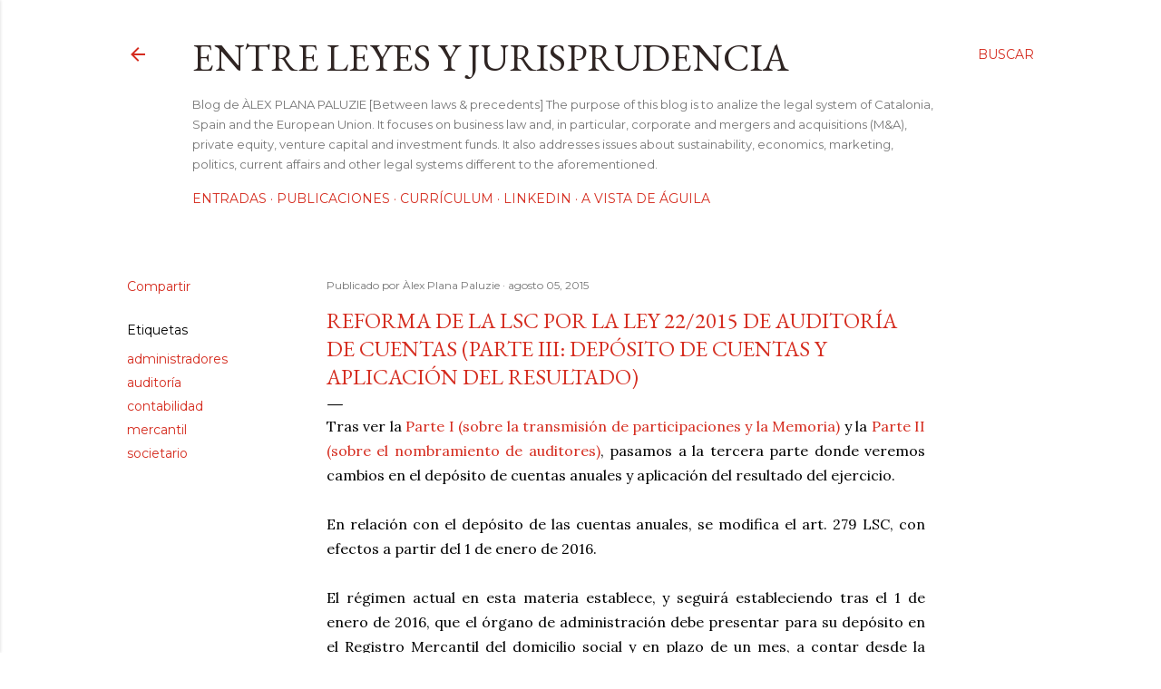

--- FILE ---
content_type: text/html; charset=UTF-8
request_url: https://www.leyesyjurisprudencia.com/2015/08/reforma-de-la-lsc-por-la-ley-222015-de.html
body_size: 26972
content:
<!DOCTYPE html>
<html dir='ltr' xmlns='http://www.w3.org/1999/xhtml' xmlns:b='http://www.google.com/2005/gml/b' xmlns:data='http://www.google.com/2005/gml/data' xmlns:expr='http://www.google.com/2005/gml/expr'>
<head>
<meta content='width=device-width, initial-scale=1' name='viewport'/>
<title>Reforma de la LSC por la Ley 22/2015 de Auditoría de Cuentas (Parte III: Depósito de cuentas y aplicación del resultado)</title>
<meta content='text/html; charset=UTF-8' http-equiv='Content-Type'/>
<!-- Chrome, Firefox OS and Opera -->
<meta content='#ffffff' name='theme-color'/>
<!-- Windows Phone -->
<meta content='#ffffff' name='msapplication-navbutton-color'/>
<meta content='blogger' name='generator'/>
<link href='https://www.leyesyjurisprudencia.com/favicon.ico' rel='icon' type='image/x-icon'/>
<link href='http://www.leyesyjurisprudencia.com/2015/08/reforma-de-la-lsc-por-la-ley-222015-de.html' rel='canonical'/>
<link rel="alternate" type="application/atom+xml" title="Entre leyes y jurisprudencia - Atom" href="https://www.leyesyjurisprudencia.com/feeds/posts/default" />
<link rel="alternate" type="application/rss+xml" title="Entre leyes y jurisprudencia - RSS" href="https://www.leyesyjurisprudencia.com/feeds/posts/default?alt=rss" />
<link rel="service.post" type="application/atom+xml" title="Entre leyes y jurisprudencia - Atom" href="https://www.blogger.com/feeds/535673631287276867/posts/default" />

<link rel="alternate" type="application/atom+xml" title="Entre leyes y jurisprudencia - Atom" href="https://www.leyesyjurisprudencia.com/feeds/5121275390933057334/comments/default" />
<!--Can't find substitution for tag [blog.ieCssRetrofitLinks]-->
<meta content='http://www.leyesyjurisprudencia.com/2015/08/reforma-de-la-lsc-por-la-ley-222015-de.html' property='og:url'/>
<meta content='Reforma de la LSC por la Ley 22/2015 de Auditoría de Cuentas (Parte III: Depósito de cuentas y aplicación del resultado)' property='og:title'/>
<meta content=' Tras ver la Parte I (sobre la transmisión de participaciones y la Memoria)  y la Parte II (sobre el nombramiento de auditores) , pasamos a ...' property='og:description'/>
<style type='text/css'>@font-face{font-family:'EB Garamond';font-style:normal;font-weight:400;font-display:swap;src:url(//fonts.gstatic.com/s/ebgaramond/v32/SlGDmQSNjdsmc35JDF1K5E55YMjF_7DPuGi-6_RkCY9_WamXgHlIbvw.woff2)format('woff2');unicode-range:U+0460-052F,U+1C80-1C8A,U+20B4,U+2DE0-2DFF,U+A640-A69F,U+FE2E-FE2F;}@font-face{font-family:'EB Garamond';font-style:normal;font-weight:400;font-display:swap;src:url(//fonts.gstatic.com/s/ebgaramond/v32/SlGDmQSNjdsmc35JDF1K5E55YMjF_7DPuGi-6_RkAI9_WamXgHlIbvw.woff2)format('woff2');unicode-range:U+0301,U+0400-045F,U+0490-0491,U+04B0-04B1,U+2116;}@font-face{font-family:'EB Garamond';font-style:normal;font-weight:400;font-display:swap;src:url(//fonts.gstatic.com/s/ebgaramond/v32/SlGDmQSNjdsmc35JDF1K5E55YMjF_7DPuGi-6_RkCI9_WamXgHlIbvw.woff2)format('woff2');unicode-range:U+1F00-1FFF;}@font-face{font-family:'EB Garamond';font-style:normal;font-weight:400;font-display:swap;src:url(//fonts.gstatic.com/s/ebgaramond/v32/SlGDmQSNjdsmc35JDF1K5E55YMjF_7DPuGi-6_RkB49_WamXgHlIbvw.woff2)format('woff2');unicode-range:U+0370-0377,U+037A-037F,U+0384-038A,U+038C,U+038E-03A1,U+03A3-03FF;}@font-face{font-family:'EB Garamond';font-style:normal;font-weight:400;font-display:swap;src:url(//fonts.gstatic.com/s/ebgaramond/v32/SlGDmQSNjdsmc35JDF1K5E55YMjF_7DPuGi-6_RkC49_WamXgHlIbvw.woff2)format('woff2');unicode-range:U+0102-0103,U+0110-0111,U+0128-0129,U+0168-0169,U+01A0-01A1,U+01AF-01B0,U+0300-0301,U+0303-0304,U+0308-0309,U+0323,U+0329,U+1EA0-1EF9,U+20AB;}@font-face{font-family:'EB Garamond';font-style:normal;font-weight:400;font-display:swap;src:url(//fonts.gstatic.com/s/ebgaramond/v32/SlGDmQSNjdsmc35JDF1K5E55YMjF_7DPuGi-6_RkCo9_WamXgHlIbvw.woff2)format('woff2');unicode-range:U+0100-02BA,U+02BD-02C5,U+02C7-02CC,U+02CE-02D7,U+02DD-02FF,U+0304,U+0308,U+0329,U+1D00-1DBF,U+1E00-1E9F,U+1EF2-1EFF,U+2020,U+20A0-20AB,U+20AD-20C0,U+2113,U+2C60-2C7F,U+A720-A7FF;}@font-face{font-family:'EB Garamond';font-style:normal;font-weight:400;font-display:swap;src:url(//fonts.gstatic.com/s/ebgaramond/v32/SlGDmQSNjdsmc35JDF1K5E55YMjF_7DPuGi-6_RkBI9_WamXgHlI.woff2)format('woff2');unicode-range:U+0000-00FF,U+0131,U+0152-0153,U+02BB-02BC,U+02C6,U+02DA,U+02DC,U+0304,U+0308,U+0329,U+2000-206F,U+20AC,U+2122,U+2191,U+2193,U+2212,U+2215,U+FEFF,U+FFFD;}@font-face{font-family:'Lato';font-style:normal;font-weight:300;font-display:swap;src:url(//fonts.gstatic.com/s/lato/v25/S6u9w4BMUTPHh7USSwaPGQ3q5d0N7w.woff2)format('woff2');unicode-range:U+0100-02BA,U+02BD-02C5,U+02C7-02CC,U+02CE-02D7,U+02DD-02FF,U+0304,U+0308,U+0329,U+1D00-1DBF,U+1E00-1E9F,U+1EF2-1EFF,U+2020,U+20A0-20AB,U+20AD-20C0,U+2113,U+2C60-2C7F,U+A720-A7FF;}@font-face{font-family:'Lato';font-style:normal;font-weight:300;font-display:swap;src:url(//fonts.gstatic.com/s/lato/v25/S6u9w4BMUTPHh7USSwiPGQ3q5d0.woff2)format('woff2');unicode-range:U+0000-00FF,U+0131,U+0152-0153,U+02BB-02BC,U+02C6,U+02DA,U+02DC,U+0304,U+0308,U+0329,U+2000-206F,U+20AC,U+2122,U+2191,U+2193,U+2212,U+2215,U+FEFF,U+FFFD;}@font-face{font-family:'Lato';font-style:normal;font-weight:400;font-display:swap;src:url(//fonts.gstatic.com/s/lato/v25/S6uyw4BMUTPHjxAwXiWtFCfQ7A.woff2)format('woff2');unicode-range:U+0100-02BA,U+02BD-02C5,U+02C7-02CC,U+02CE-02D7,U+02DD-02FF,U+0304,U+0308,U+0329,U+1D00-1DBF,U+1E00-1E9F,U+1EF2-1EFF,U+2020,U+20A0-20AB,U+20AD-20C0,U+2113,U+2C60-2C7F,U+A720-A7FF;}@font-face{font-family:'Lato';font-style:normal;font-weight:400;font-display:swap;src:url(//fonts.gstatic.com/s/lato/v25/S6uyw4BMUTPHjx4wXiWtFCc.woff2)format('woff2');unicode-range:U+0000-00FF,U+0131,U+0152-0153,U+02BB-02BC,U+02C6,U+02DA,U+02DC,U+0304,U+0308,U+0329,U+2000-206F,U+20AC,U+2122,U+2191,U+2193,U+2212,U+2215,U+FEFF,U+FFFD;}@font-face{font-family:'Lato';font-style:normal;font-weight:700;font-display:swap;src:url(//fonts.gstatic.com/s/lato/v25/S6u9w4BMUTPHh6UVSwaPGQ3q5d0N7w.woff2)format('woff2');unicode-range:U+0100-02BA,U+02BD-02C5,U+02C7-02CC,U+02CE-02D7,U+02DD-02FF,U+0304,U+0308,U+0329,U+1D00-1DBF,U+1E00-1E9F,U+1EF2-1EFF,U+2020,U+20A0-20AB,U+20AD-20C0,U+2113,U+2C60-2C7F,U+A720-A7FF;}@font-face{font-family:'Lato';font-style:normal;font-weight:700;font-display:swap;src:url(//fonts.gstatic.com/s/lato/v25/S6u9w4BMUTPHh6UVSwiPGQ3q5d0.woff2)format('woff2');unicode-range:U+0000-00FF,U+0131,U+0152-0153,U+02BB-02BC,U+02C6,U+02DA,U+02DC,U+0304,U+0308,U+0329,U+2000-206F,U+20AC,U+2122,U+2191,U+2193,U+2212,U+2215,U+FEFF,U+FFFD;}@font-face{font-family:'Lora';font-style:normal;font-weight:400;font-display:swap;src:url(//fonts.gstatic.com/s/lora/v37/0QI6MX1D_JOuGQbT0gvTJPa787weuxJMkq18ndeYxZ2JTg.woff2)format('woff2');unicode-range:U+0460-052F,U+1C80-1C8A,U+20B4,U+2DE0-2DFF,U+A640-A69F,U+FE2E-FE2F;}@font-face{font-family:'Lora';font-style:normal;font-weight:400;font-display:swap;src:url(//fonts.gstatic.com/s/lora/v37/0QI6MX1D_JOuGQbT0gvTJPa787weuxJFkq18ndeYxZ2JTg.woff2)format('woff2');unicode-range:U+0301,U+0400-045F,U+0490-0491,U+04B0-04B1,U+2116;}@font-face{font-family:'Lora';font-style:normal;font-weight:400;font-display:swap;src:url(//fonts.gstatic.com/s/lora/v37/0QI6MX1D_JOuGQbT0gvTJPa787weuxI9kq18ndeYxZ2JTg.woff2)format('woff2');unicode-range:U+0302-0303,U+0305,U+0307-0308,U+0310,U+0312,U+0315,U+031A,U+0326-0327,U+032C,U+032F-0330,U+0332-0333,U+0338,U+033A,U+0346,U+034D,U+0391-03A1,U+03A3-03A9,U+03B1-03C9,U+03D1,U+03D5-03D6,U+03F0-03F1,U+03F4-03F5,U+2016-2017,U+2034-2038,U+203C,U+2040,U+2043,U+2047,U+2050,U+2057,U+205F,U+2070-2071,U+2074-208E,U+2090-209C,U+20D0-20DC,U+20E1,U+20E5-20EF,U+2100-2112,U+2114-2115,U+2117-2121,U+2123-214F,U+2190,U+2192,U+2194-21AE,U+21B0-21E5,U+21F1-21F2,U+21F4-2211,U+2213-2214,U+2216-22FF,U+2308-230B,U+2310,U+2319,U+231C-2321,U+2336-237A,U+237C,U+2395,U+239B-23B7,U+23D0,U+23DC-23E1,U+2474-2475,U+25AF,U+25B3,U+25B7,U+25BD,U+25C1,U+25CA,U+25CC,U+25FB,U+266D-266F,U+27C0-27FF,U+2900-2AFF,U+2B0E-2B11,U+2B30-2B4C,U+2BFE,U+3030,U+FF5B,U+FF5D,U+1D400-1D7FF,U+1EE00-1EEFF;}@font-face{font-family:'Lora';font-style:normal;font-weight:400;font-display:swap;src:url(//fonts.gstatic.com/s/lora/v37/0QI6MX1D_JOuGQbT0gvTJPa787weuxIvkq18ndeYxZ2JTg.woff2)format('woff2');unicode-range:U+0001-000C,U+000E-001F,U+007F-009F,U+20DD-20E0,U+20E2-20E4,U+2150-218F,U+2190,U+2192,U+2194-2199,U+21AF,U+21E6-21F0,U+21F3,U+2218-2219,U+2299,U+22C4-22C6,U+2300-243F,U+2440-244A,U+2460-24FF,U+25A0-27BF,U+2800-28FF,U+2921-2922,U+2981,U+29BF,U+29EB,U+2B00-2BFF,U+4DC0-4DFF,U+FFF9-FFFB,U+10140-1018E,U+10190-1019C,U+101A0,U+101D0-101FD,U+102E0-102FB,U+10E60-10E7E,U+1D2C0-1D2D3,U+1D2E0-1D37F,U+1F000-1F0FF,U+1F100-1F1AD,U+1F1E6-1F1FF,U+1F30D-1F30F,U+1F315,U+1F31C,U+1F31E,U+1F320-1F32C,U+1F336,U+1F378,U+1F37D,U+1F382,U+1F393-1F39F,U+1F3A7-1F3A8,U+1F3AC-1F3AF,U+1F3C2,U+1F3C4-1F3C6,U+1F3CA-1F3CE,U+1F3D4-1F3E0,U+1F3ED,U+1F3F1-1F3F3,U+1F3F5-1F3F7,U+1F408,U+1F415,U+1F41F,U+1F426,U+1F43F,U+1F441-1F442,U+1F444,U+1F446-1F449,U+1F44C-1F44E,U+1F453,U+1F46A,U+1F47D,U+1F4A3,U+1F4B0,U+1F4B3,U+1F4B9,U+1F4BB,U+1F4BF,U+1F4C8-1F4CB,U+1F4D6,U+1F4DA,U+1F4DF,U+1F4E3-1F4E6,U+1F4EA-1F4ED,U+1F4F7,U+1F4F9-1F4FB,U+1F4FD-1F4FE,U+1F503,U+1F507-1F50B,U+1F50D,U+1F512-1F513,U+1F53E-1F54A,U+1F54F-1F5FA,U+1F610,U+1F650-1F67F,U+1F687,U+1F68D,U+1F691,U+1F694,U+1F698,U+1F6AD,U+1F6B2,U+1F6B9-1F6BA,U+1F6BC,U+1F6C6-1F6CF,U+1F6D3-1F6D7,U+1F6E0-1F6EA,U+1F6F0-1F6F3,U+1F6F7-1F6FC,U+1F700-1F7FF,U+1F800-1F80B,U+1F810-1F847,U+1F850-1F859,U+1F860-1F887,U+1F890-1F8AD,U+1F8B0-1F8BB,U+1F8C0-1F8C1,U+1F900-1F90B,U+1F93B,U+1F946,U+1F984,U+1F996,U+1F9E9,U+1FA00-1FA6F,U+1FA70-1FA7C,U+1FA80-1FA89,U+1FA8F-1FAC6,U+1FACE-1FADC,U+1FADF-1FAE9,U+1FAF0-1FAF8,U+1FB00-1FBFF;}@font-face{font-family:'Lora';font-style:normal;font-weight:400;font-display:swap;src:url(//fonts.gstatic.com/s/lora/v37/0QI6MX1D_JOuGQbT0gvTJPa787weuxJOkq18ndeYxZ2JTg.woff2)format('woff2');unicode-range:U+0102-0103,U+0110-0111,U+0128-0129,U+0168-0169,U+01A0-01A1,U+01AF-01B0,U+0300-0301,U+0303-0304,U+0308-0309,U+0323,U+0329,U+1EA0-1EF9,U+20AB;}@font-face{font-family:'Lora';font-style:normal;font-weight:400;font-display:swap;src:url(//fonts.gstatic.com/s/lora/v37/0QI6MX1D_JOuGQbT0gvTJPa787weuxJPkq18ndeYxZ2JTg.woff2)format('woff2');unicode-range:U+0100-02BA,U+02BD-02C5,U+02C7-02CC,U+02CE-02D7,U+02DD-02FF,U+0304,U+0308,U+0329,U+1D00-1DBF,U+1E00-1E9F,U+1EF2-1EFF,U+2020,U+20A0-20AB,U+20AD-20C0,U+2113,U+2C60-2C7F,U+A720-A7FF;}@font-face{font-family:'Lora';font-style:normal;font-weight:400;font-display:swap;src:url(//fonts.gstatic.com/s/lora/v37/0QI6MX1D_JOuGQbT0gvTJPa787weuxJBkq18ndeYxZ0.woff2)format('woff2');unicode-range:U+0000-00FF,U+0131,U+0152-0153,U+02BB-02BC,U+02C6,U+02DA,U+02DC,U+0304,U+0308,U+0329,U+2000-206F,U+20AC,U+2122,U+2191,U+2193,U+2212,U+2215,U+FEFF,U+FFFD;}@font-face{font-family:'Montserrat';font-style:normal;font-weight:400;font-display:swap;src:url(//fonts.gstatic.com/s/montserrat/v31/JTUSjIg1_i6t8kCHKm459WRhyyTh89ZNpQ.woff2)format('woff2');unicode-range:U+0460-052F,U+1C80-1C8A,U+20B4,U+2DE0-2DFF,U+A640-A69F,U+FE2E-FE2F;}@font-face{font-family:'Montserrat';font-style:normal;font-weight:400;font-display:swap;src:url(//fonts.gstatic.com/s/montserrat/v31/JTUSjIg1_i6t8kCHKm459W1hyyTh89ZNpQ.woff2)format('woff2');unicode-range:U+0301,U+0400-045F,U+0490-0491,U+04B0-04B1,U+2116;}@font-face{font-family:'Montserrat';font-style:normal;font-weight:400;font-display:swap;src:url(//fonts.gstatic.com/s/montserrat/v31/JTUSjIg1_i6t8kCHKm459WZhyyTh89ZNpQ.woff2)format('woff2');unicode-range:U+0102-0103,U+0110-0111,U+0128-0129,U+0168-0169,U+01A0-01A1,U+01AF-01B0,U+0300-0301,U+0303-0304,U+0308-0309,U+0323,U+0329,U+1EA0-1EF9,U+20AB;}@font-face{font-family:'Montserrat';font-style:normal;font-weight:400;font-display:swap;src:url(//fonts.gstatic.com/s/montserrat/v31/JTUSjIg1_i6t8kCHKm459WdhyyTh89ZNpQ.woff2)format('woff2');unicode-range:U+0100-02BA,U+02BD-02C5,U+02C7-02CC,U+02CE-02D7,U+02DD-02FF,U+0304,U+0308,U+0329,U+1D00-1DBF,U+1E00-1E9F,U+1EF2-1EFF,U+2020,U+20A0-20AB,U+20AD-20C0,U+2113,U+2C60-2C7F,U+A720-A7FF;}@font-face{font-family:'Montserrat';font-style:normal;font-weight:400;font-display:swap;src:url(//fonts.gstatic.com/s/montserrat/v31/JTUSjIg1_i6t8kCHKm459WlhyyTh89Y.woff2)format('woff2');unicode-range:U+0000-00FF,U+0131,U+0152-0153,U+02BB-02BC,U+02C6,U+02DA,U+02DC,U+0304,U+0308,U+0329,U+2000-206F,U+20AC,U+2122,U+2191,U+2193,U+2212,U+2215,U+FEFF,U+FFFD;}@font-face{font-family:'Montserrat';font-style:normal;font-weight:700;font-display:swap;src:url(//fonts.gstatic.com/s/montserrat/v31/JTUSjIg1_i6t8kCHKm459WRhyyTh89ZNpQ.woff2)format('woff2');unicode-range:U+0460-052F,U+1C80-1C8A,U+20B4,U+2DE0-2DFF,U+A640-A69F,U+FE2E-FE2F;}@font-face{font-family:'Montserrat';font-style:normal;font-weight:700;font-display:swap;src:url(//fonts.gstatic.com/s/montserrat/v31/JTUSjIg1_i6t8kCHKm459W1hyyTh89ZNpQ.woff2)format('woff2');unicode-range:U+0301,U+0400-045F,U+0490-0491,U+04B0-04B1,U+2116;}@font-face{font-family:'Montserrat';font-style:normal;font-weight:700;font-display:swap;src:url(//fonts.gstatic.com/s/montserrat/v31/JTUSjIg1_i6t8kCHKm459WZhyyTh89ZNpQ.woff2)format('woff2');unicode-range:U+0102-0103,U+0110-0111,U+0128-0129,U+0168-0169,U+01A0-01A1,U+01AF-01B0,U+0300-0301,U+0303-0304,U+0308-0309,U+0323,U+0329,U+1EA0-1EF9,U+20AB;}@font-face{font-family:'Montserrat';font-style:normal;font-weight:700;font-display:swap;src:url(//fonts.gstatic.com/s/montserrat/v31/JTUSjIg1_i6t8kCHKm459WdhyyTh89ZNpQ.woff2)format('woff2');unicode-range:U+0100-02BA,U+02BD-02C5,U+02C7-02CC,U+02CE-02D7,U+02DD-02FF,U+0304,U+0308,U+0329,U+1D00-1DBF,U+1E00-1E9F,U+1EF2-1EFF,U+2020,U+20A0-20AB,U+20AD-20C0,U+2113,U+2C60-2C7F,U+A720-A7FF;}@font-face{font-family:'Montserrat';font-style:normal;font-weight:700;font-display:swap;src:url(//fonts.gstatic.com/s/montserrat/v31/JTUSjIg1_i6t8kCHKm459WlhyyTh89Y.woff2)format('woff2');unicode-range:U+0000-00FF,U+0131,U+0152-0153,U+02BB-02BC,U+02C6,U+02DA,U+02DC,U+0304,U+0308,U+0329,U+2000-206F,U+20AC,U+2122,U+2191,U+2193,U+2212,U+2215,U+FEFF,U+FFFD;}</style>
<style id='page-skin-1' type='text/css'><!--
/*! normalize.css v3.0.1 | MIT License | git.io/normalize */html{font-family:sans-serif;-ms-text-size-adjust:100%;-webkit-text-size-adjust:100%}body{margin:0}article,aside,details,figcaption,figure,footer,header,hgroup,main,nav,section,summary{display:block}audio,canvas,progress,video{display:inline-block;vertical-align:baseline}audio:not([controls]){display:none;height:0}[hidden],template{display:none}a{background:transparent}a:active,a:hover{outline:0}abbr[title]{border-bottom:1px dotted}b,strong{font-weight:bold}dfn{font-style:italic}h1{font-size:2em;margin:.67em 0}mark{background:#ff0;color:#000}small{font-size:80%}sub,sup{font-size:75%;line-height:0;position:relative;vertical-align:baseline}sup{top:-0.5em}sub{bottom:-0.25em}img{border:0}svg:not(:root){overflow:hidden}figure{margin:1em 40px}hr{-moz-box-sizing:content-box;box-sizing:content-box;height:0}pre{overflow:auto}code,kbd,pre,samp{font-family:monospace,monospace;font-size:1em}button,input,optgroup,select,textarea{color:inherit;font:inherit;margin:0}button{overflow:visible}button,select{text-transform:none}button,html input[type="button"],input[type="reset"],input[type="submit"]{-webkit-appearance:button;cursor:pointer}button[disabled],html input[disabled]{cursor:default}button::-moz-focus-inner,input::-moz-focus-inner{border:0;padding:0}input{line-height:normal}input[type="checkbox"],input[type="radio"]{box-sizing:border-box;padding:0}input[type="number"]::-webkit-inner-spin-button,input[type="number"]::-webkit-outer-spin-button{height:auto}input[type="search"]{-webkit-appearance:textfield;-moz-box-sizing:content-box;-webkit-box-sizing:content-box;box-sizing:content-box}input[type="search"]::-webkit-search-cancel-button,input[type="search"]::-webkit-search-decoration{-webkit-appearance:none}fieldset{border:1px solid #c0c0c0;margin:0 2px;padding:.35em .625em .75em}legend{border:0;padding:0}textarea{overflow:auto}optgroup{font-weight:bold}table{border-collapse:collapse;border-spacing:0}td,th{padding:0}
.skip-navigation {
background-color: #fff;
box-sizing: border-box;
color: #000;
display: block;
height: 0;
left: 0;
line-height: 50px;
overflow: hidden;
padding-top: 0;
position: fixed;
text-align: center;
top: 0;
-webkit-transition: box-shadow .3s , height .3s , padding-top .3s;
transition: box-shadow .3s , height .3s , padding-top .3s;
width: 100%;
z-index: 900;
}
.skip-navigation:focus {
box-shadow: 0 4px 5px 0 rgba(0,0,0,0.14) , 0 1px 10px 0 rgba(0,0,0,0.12) , 0 2px 4px -1px rgba(0,0,0,0.2);
height: 50px;
}
#main {
outline: none;
}
body {
overflow-wrap: break-word;
word-break: break-word;
word-wrap: break-word;
}
.hidden {
display: none;
}
.invisible {
visibility: hidden;
}
.container:after, .float-container:after {
clear: both;
content: "";
display: table;
}
.clearboth {
clear: both;
}
.dim-overlay {
background-color: rgba(0,0,0,0.54);
height: 100vh;
left: 0;
position: fixed;
top: 0;
width: 100%;
}
#sharing-dim-overlay {
background-color: transparent;
}
.main-heading {
position: absolute;
clip: rect(1px,1px,1px,1px);
padding: 0;
border: 0;
height: 1px;
width: 1px;
overflow: hidden;
}
.loading-spinner-large {
-webkit-animation: mspin-rotate 1568.63ms infinite linear;
animation: mspin-rotate 1568.63ms infinite linear;
height: 48px;
overflow: hidden;
position: absolute;
width: 48px;
z-index: 200;
}
.loading-spinner-large>div {
-webkit-animation: mspin-revrot 5332ms infinite steps(4);
animation: mspin-revrot 5332ms infinite steps(4);
}
.loading-spinner-large>div>div {
-webkit-animation: mspin-singlecolor-large-film 1333ms infinite steps(81);
animation: mspin-singlecolor-large-film 1333ms infinite steps(81);
background-size: 100%;
height: 48px;
width: 3888px;
}
.mspin-black-large>div>div, .mspin-grey_54-large>div>div {
background-image: url(https://www.blogblog.com/indie/mspin_black_large.svg);
}
.mspin-white-large>div>div {
background-image: url(https://www.blogblog.com/indie/mspin_white_large.svg);
}
.mspin-grey_54-large {
opacity: .54;
}
@-webkit-keyframes mspin-singlecolor-large-film {
0% {
-webkit-transform: translateX(0);
transform: translateX(0);
}
to {
-webkit-transform: translateX(-3888px);
transform: translateX(-3888px);
}
}
@keyframes mspin-singlecolor-large-film {
0% {
-webkit-transform: translateX(0);
transform: translateX(0);
}
to {
-webkit-transform: translateX(-3888px);
transform: translateX(-3888px);
}
}
@-webkit-keyframes mspin-rotate {
0% {
-webkit-transform: rotate(0deg);
transform: rotate(0deg);
}
to {
-webkit-transform: rotate(360deg);
transform: rotate(360deg);
}
}
@keyframes mspin-rotate {
0% {
-webkit-transform: rotate(0deg);
transform: rotate(0deg);
}
to {
-webkit-transform: rotate(360deg);
transform: rotate(360deg);
}
}
@-webkit-keyframes mspin-revrot {
0% {
-webkit-transform: rotate(0deg);
transform: rotate(0deg);
}
to {
-webkit-transform: rotate(-360deg);
transform: rotate(-360deg);
}
}
@keyframes mspin-revrot {
0% {
-webkit-transform: rotate(0deg);
transform: rotate(0deg);
}
to {
-webkit-transform: rotate(-360deg);
transform: rotate(-360deg);
}
}
input::-ms-clear {
display: none;
}
.blogger-logo, .svg-icon-24.blogger-logo {
fill: #ff9800;
opacity: 1;
}
.widget.Attribution {
margin-top: 1em;
text-align: center;
}
.widget.Attribution .blogger img, .widget.Attribution .blogger svg {
vertical-align: bottom;
}
.widget.Attribution .blogger img {
margin-right: .5em;
}
.widget.Attribution div {
line-height: 24px;
margin-top: .5em;
}
.widget.Attribution .image-attribution, .widget.Attribution .copyright {
font-size: .7em;
margin-top: 1.5em;
}
.item-control {
display: none;
}
.BLOG_mobile_video_class {
display: none;
}
.bg-photo {
background-attachment: scroll !important;
}
body .CSS_LIGHTBOX {
z-index: 900;
}
.extendable .show-more, .extendable .show-less {
border-color: #D52C1F;
color: #D52C1F;
margin-top: 8px;
}
.extendable .show-more.hidden, .extendable .show-less.hidden {
display: none;
}
.inline-ad {
display: none;
max-width: 100%;
overflow: hidden;
}
.adsbygoogle {
display: block;
}
#cookieChoiceInfo {
bottom: 0;
top: auto;
}
iframe.b-hbp-video {
border: none;
}
.post-body img {
max-width: 100%;
}
.post-body iframe {
max-width: 100%;
}
.post-body a[imageanchor="1"] {
display: inline-block;
}
.byline {
margin-right: 1em;
}
.byline:last-child {
margin-right: 0;
}
.paging-control-container {
margin-bottom: 16px;
}
.paging-control-container .paging-control {
display: inline-block;
}
.paging-control-container .paging-control, .paging-control-container .comment-range-text:after {
color: #D52C1F;
}
.paging-control-container .paging-control, .paging-control-container .comment-range-text {
margin-right: 8px;
}
.paging-control-container .comment-range-text:after, .paging-control-container .paging-control:after {
content: "\b7";
cursor: default;
pointer-events: none;
}
.paging-control-container .comment-range-text:last-child:after, .paging-control-container .paging-control:last-child:after {
content: none;
}
.paging-control-container .comment-range-text:after, .paging-control-container .paging-control:after {
padding-left: 8px;
}
.byline.reactions iframe {
height: 20px;
}
.b-notification {
color: #000;
background-color: white;
border-bottom: solid 1px #000;
box-sizing: border-box;
padding: 16px 32px;
text-align: center;
}
.b-notification.visible {
-webkit-transition: margin-top .3s cubic-bezier(0.4,0.0,0.2,1);
transition: margin-top .3s cubic-bezier(0.4,0.0,0.2,1);
}
.b-notification.invisible {
position: absolute;
}
.b-notification-close {
position: absolute;
right: 8px;
top: 8px;
}
.no-posts-message {
line-height: 40px;
text-align: center;
}
@media screen and (max-width: 1023px) {
body.item-view .post-body a[imageanchor="1"][style*="float: left;"], body.item-view .post-body a[imageanchor="1"][style*="float: right;"] {
float: none !important;
clear: none !important;
}
body.item-view .post-body a[imageanchor="1"] img {
display: block;
height: auto;
margin: 0 auto;
}
body.item-view .post-body a[imageanchor="1"][style*="float: left;"] img, body.item-view .post-body .separator[style*="text-align: left"] a[imageanchor="1"] img {
margin: 0 auto 0 0;
}
body.item-view .post-body a[imageanchor="1"][style*="float: right;"] img, body.item-view .post-body .separator[style*="text-align: right"] a[imageanchor="1"] img {
margin: 0 0 0 auto;
}
.post-body a[imageanchor] {
display: block;
}
body.item-view .post-body a[imageanchor="1"] {
margin-left: 0 !important;
margin-right: 0 !important;
}
body.item-view .post-body a[imageanchor="1"]+a[imageanchor="1"] {
margin-top: 16px;
}
}
#comments {
border-top: 1px dashed rgba(0,0,0,0.54);
margin-top: 20px;
padding: 20px;
}
#comments .comment-thread ol {
margin: 0;
padding-left: 0;
}
#comments .comment-thread ol {
padding-left: 0;
}
#comments .comment-thread .comment-replies, #comments .comment .comment-replybox-single {
margin-left: 60px;
}
#comments .comment-thread .thread-count {
display: none;
}
#comments .comment {
list-style-type: none;
padding: 0 0 30px;
position: relative;
}
#comments .comment .comment {
padding-bottom: 8px;
}
.comment .avatar-image-container {
position: absolute;
}
.comment .avatar-image-container img {
border-radius: 50%;
}
.avatar-image-container svg, .comment .avatar-image-container .avatar-icon {
border-radius: 50%;
border: solid 1px #000000;
box-sizing: border-box;
fill: #000000;
height: 35px;
margin: 0;
padding: 7px;
width: 35px;
}
.comment .comment-block {
margin-top: 10px;
padding-bottom: 0;
}
.comment .comment-block {
margin-left: 60px;
}
#comments .comment-author-header-wrapper {
margin-left: 40px;
}
#comments .comment .thread-expanded .comment-block {
padding-bottom: 20px;
}
#comments .comment .comment-header .user, #comments .comment .comment-header .user a {
color: #000000;
font-style: normal;
font-weight: bold;
}
#comments .comment .comment-actions {
background: transparent;
border: none;
box-shadow: none;
color: #D52C1F;
cursor: pointer;
font-size: 14px;
font-weight: bold;
outline: none;
text-decoration: none;
text-transform: uppercase;
width: auto;
bottom: 0;
margin-bottom: 15px;
position: absolute;
}
#comments .comment .comment-actions>* {
margin-right: 8px;
}
#comments .comment .comment-header .datetime {
bottom: 0;
color: rgba(0,0,0,0.54);
display: inline-block;
font-size: 13px;
font-style: italic;
}
#comments .comment .comment-header .datetime {
margin-left: 8px;
}
#comments .comment .comment-header .datetime a, #comments .comment .comment-footer .comment-timestamp a {
color: rgba(0,0,0,0.54);
}
.comment .comment-body, #comments .comment .comment-content {
margin-top: 12px;
word-break: break-word;
}
.comment-body {
margin-bottom: 12px;
}
#comments.embed[data-num-comments="0"] {
border: none;
margin-top: 0;
padding-top: 0;
}
#comments.embed[data-num-comments="0"] #comment-post-message, #comments.embed[data-num-comments="0"] div.comment-form>p, #comments.embed[data-num-comments="0"] p.comment-footer {
display: none;
}
#comment-editor-src {
display: none;
}
.comments .comments-content .loadmore.loaded {
max-height: 0;
opacity: 0;
overflow: hidden;
}
.extendable .remaining-items {
height: 0;
overflow: hidden;
-webkit-transition: height .3s cubic-bezier(0.4,0.0,0.2,1);
transition: height .3s cubic-bezier(0.4,0.0,0.2,1);
}
.extendable .remaining-items.expanded {
height: auto;
}
.svg-icon-24, .svg-icon-24-button {
cursor: pointer;
height: 24px;
width: 24px;
min-width: 24px;
}
.touch-icon {
margin: -12px;
padding: 12px;
}
html[dir=rtl] .rtl-reversible-icon {
-webkit-transform: scaleX(-1);
-ms-transform: scaleX(-1);
transform: scaleX(-1);
}
svg:not(:root).touch-icon {
overflow: visible;
}
.touch-icon:focus, .touch-icon:active {
background-color: rgba(153,153,153,.4);
border-radius: 50%;
}
.touch-icon-button, .svg-icon-24-button {
background: transparent;
border: none;
margin: 0;
outline: none;
padding: 0;
}
.touch-icon-button .touch-icon:focus, .touch-icon-button .touch-icon:active {
background-color: transparent;
}
.touch-icon-button:focus .touch-icon, .touch-icon-button:active .touch-icon {
background-color: rgba(153,153,153,.4);
border-radius: 50%;
}
.widget.Profile .default-avatar-wrapper .avatar-icon {
border-radius: 50%;
border: solid 1px #000000;
box-sizing: border-box;
fill: #000000;
margin: 0;
}
.widget.Profile .individual .profile-img, .widget.Profile .individual .avatar-icon {
height: 120px;
width: 120px;
}
.widget.Profile .team .profile-img, .widget.Profile .team .avatar-icon, .widget.Profile .team .default-avatar-wrapper {
height: 40px;
width: 40px;
}
.widget.Profile .individual .default-avatar-wrapper .avatar-icon {
padding: 25px;
}
.widget.Profile .team .default-avatar-wrapper .avatar-icon {
padding: 8px;
}
.snippet-container {
margin: 0;
position: relative;
overflow: hidden;
}
.snippet-fade {
bottom: 0;
box-sizing: border-box;
position: absolute;
width: 96px;
}
.snippet-fade {
right: 0;
}
.snippet-fade:after {
content: '\2026';
}
.snippet-fade:after {
float: right;
}
.centered-top-container.sticky {
left: 0;
position: fixed;
right: 0;
top: 0;
width: auto;
z-index: 50;
-webkit-transition-property: opacity , -webkit-transform;
transition-property: opacity , -webkit-transform;
transition-property: transform , opacity;
transition-property: transform , opacity , -webkit-transform;
-webkit-transition-duration: .2s;
transition-duration: .2s;
-webkit-transition-timing-function: cubic-bezier(0.4,0.0,0.2,1);
transition-timing-function: cubic-bezier(0.4,0.0,0.2,1);
}
.centered-top-placeholder {
display: none;
}
.collapsed-header .centered-top-placeholder {
display: block;
}
.centered-top-container .Header .replaced h1, .centered-top-placeholder .Header .replaced h1 {
display: none;
}
.centered-top-container.sticky .Header .replaced h1 {
display: block;
}
.centered-top-container.sticky .Header .header-widget {
background: none;
}
.centered-top-container.sticky .Header .header-image-wrapper {
display: none;
}
.centered-top-container img, .centered-top-placeholder img {
max-width: 100%;
}
.collapsible {
-webkit-transition: height .3s cubic-bezier(0.4,0.0,0.2,1);
transition: height .3s cubic-bezier(0.4,0.0,0.2,1);
}
.collapsible, .collapsible>summary {
display: block;
overflow: hidden;
}
.collapsible>:not(summary) {
display: none;
}
.collapsible[open]>:not(summary) {
display: block;
}
.collapsible:focus, .collapsible>summary:focus {
outline: none;
}
.collapsible>summary {
cursor: pointer;
display: block;
padding: 0;
}
.collapsible:focus>summary, .collapsible>summary:focus {
background-color: transparent;
}
.collapsible>summary::-webkit-details-marker {
display: none;
}
.collapsible-title {
-webkit-box-align: center;
-webkit-align-items: center;
-ms-flex-align: center;
align-items: center;
display: -webkit-box;
display: -webkit-flex;
display: -ms-flexbox;
display: flex;
}
.collapsible-title .title {
-webkit-box-flex: 1;
-webkit-flex: 1 1 auto;
-ms-flex: 1 1 auto;
flex: 1 1 auto;
-webkit-box-ordinal-group: 1;
-webkit-order: 0;
-ms-flex-order: 0;
order: 0;
overflow: hidden;
text-overflow: ellipsis;
white-space: nowrap;
}
.collapsible-title .chevron-down, .collapsible[open] .collapsible-title .chevron-up {
display: block;
}
.collapsible-title .chevron-up, .collapsible[open] .collapsible-title .chevron-down {
display: none;
}
.flat-button {
cursor: pointer;
display: inline-block;
font-weight: bold;
text-transform: uppercase;
border-radius: 2px;
padding: 8px;
margin: -8px;
}
.flat-icon-button {
background: transparent;
border: none;
margin: 0;
outline: none;
padding: 0;
margin: -12px;
padding: 12px;
cursor: pointer;
box-sizing: content-box;
display: inline-block;
line-height: 0;
}
.flat-icon-button, .flat-icon-button .splash-wrapper {
border-radius: 50%;
}
.flat-icon-button .splash.animate {
-webkit-animation-duration: .3s;
animation-duration: .3s;
}
.overflowable-container {
max-height: 28px;
overflow: hidden;
position: relative;
}
.overflow-button {
cursor: pointer;
}
#overflowable-dim-overlay {
background: transparent;
}
.overflow-popup {
box-shadow: 0 2px 2px 0 rgba(0,0,0,.14) , 0 3px 1px -2px rgba(0,0,0,.2) , 0 1px 5px 0 rgba(0,0,0,.12);
background-color: #ffffff;
left: 0;
max-width: calc(100% - 32px);
position: absolute;
top: 0;
visibility: hidden;
z-index: 101;
}
.overflow-popup ul {
list-style: none;
}
.overflow-popup li, .overflow-popup .tabs li {
display: block;
height: auto;
}
.overflow-popup .tabs li {
padding-left: 0;
padding-right: 0;
}
.overflow-button.hidden, .overflow-popup li.hidden, .overflow-popup .tabs li.hidden {
display: none;
}
.search {
display: -webkit-box;
display: -webkit-flex;
display: -ms-flexbox;
display: flex;
line-height: 24px;
width: 24px;
}
.search form {
z-index: 101;
}
.search h3 {
display: none;
}
.search.focused {
width: 100%;
}
.search.focused .section {
width: 100%;
}
.search-expand {
-webkit-box-flex: 0;
-webkit-flex: 0 0 auto;
-ms-flex: 0 0 auto;
flex: 0 0 auto;
}
.search-expand-text {
display: none;
}
.search-close {
display: inline;
vertical-align: middle;
}
.search form {
display: -webkit-box;
display: -webkit-flex;
display: -ms-flexbox;
display: flex;
-webkit-box-flex: 1;
-webkit-flex: 1 0 0;
-ms-flex: 1 0 0px;
flex: 1 0 0;
border-bottom: solid 1px transparent;
padding-bottom: 8px;
}
.search form>* {
display: none;
}
.search.focused form>* {
display: block;
}
.search .search-input label {
display: none;
}
.centered-top-placeholder.cloned .search form {
z-index: 30;
}
.search.focused form {
border-color: rgba(0, 0, 0, 0.54);
position: relative;
width: auto;
}
.collapsed-header .centered-top-container .search.focused form {
border-bottom-color: transparent;
}
.search-input {
-webkit-box-flex: 1;
-webkit-flex: 1 0 1px;
-ms-flex: 1 0 1px;
flex: 1 0 1px;
}
.search-input input {
background: none;
border: none;
box-sizing: border-box;
color: rgba(0, 0, 0, 0.54);
display: inline-block;
outline: none;
width: calc(100% - 48px);
}
.search-input input.no-cursor {
color: transparent;
text-shadow: 0 0 0 rgba(0, 0, 0, 0.54);
}
.collapsed-header .centered-top-container .search-action, .collapsed-header .centered-top-container .search-input input {
color: rgba(0, 0, 0, 0.54);
}
.collapsed-header .centered-top-container .search-input input.no-cursor {
color: transparent;
text-shadow: 0 0 0 rgba(0, 0, 0, 0.54);
}
.search-input input.no-cursor:focus, .collapsed-header .centered-top-container .search-input input.no-cursor:focus {
outline: none;
}
.search-focused>* {
visibility: hidden;
}
.search-focused .search, .search-focused .search-icon {
visibility: visible;
}
.search.focused .search-action {
display: block;
}
.search.focused .search-action:disabled {
opacity: .3;
}
.widget.Sharing .sharing-button {
display: none;
}
.widget.Sharing .sharing-buttons li {
padding: 0;
}
.widget.Sharing .sharing-buttons li span {
display: none;
}
.post-share-buttons {
position: relative;
}
.share-buttons .svg-icon-24, .centered-bottom .share-buttons .svg-icon-24 {
fill: #000000;
}
.sharing-open.touch-icon-button:focus .touch-icon, .sharing-open.touch-icon-button:active .touch-icon {
background-color: transparent;
}
.share-buttons {
background-color: #ffffff;
border-radius: 2px;
box-shadow: 0 2px 2px 0 rgba(0,0,0,.14) , 0 3px 1px -2px rgba(0,0,0,.2) , 0 1px 5px 0 rgba(0,0,0,.12);
color: #000000;
list-style: none;
margin: 0;
padding: 8px 0;
position: absolute;
top: -11px;
min-width: 200px;
z-index: 101;
}
.share-buttons.hidden {
display: none;
}
.sharing-button {
background: transparent;
border: none;
margin: 0;
outline: none;
padding: 0;
cursor: pointer;
}
.share-buttons li {
margin: 0;
height: 48px;
}
.share-buttons li:last-child {
margin-bottom: 0;
}
.share-buttons li .sharing-platform-button {
box-sizing: border-box;
cursor: pointer;
display: block;
height: 100%;
margin-bottom: 0;
padding: 0 16px;
position: relative;
width: 100%;
}
.share-buttons li .sharing-platform-button:focus, .share-buttons li .sharing-platform-button:hover {
background-color: rgba(128,128,128,0.1);
outline: none;
}
.share-buttons li svg[class^="sharing-"], .share-buttons li svg[class*=" sharing-"] {
position: absolute;
top: 10px;
}
.share-buttons li span.sharing-platform-button, .share-buttons li span.sharing-platform-button {
position: relative;
top: 0;
}
.share-buttons li .platform-sharing-text {
display: block;
font-size: 16px;
line-height: 48px;
white-space: nowrap;
}
.share-buttons li .platform-sharing-text {
margin-left: 56px;
}
.sidebar-container {
background-color: #f7f7f7;
max-width: 320px;
overflow-y: auto;
-webkit-transition-property: -webkit-transform;
transition-property: -webkit-transform;
transition-property: transform;
transition-property: transform, -webkit-transform;
-webkit-transition-duration: .3s;
transition-duration: .3s;
-webkit-transition-timing-function: cubic-bezier(0.0,0.0,0.2,1);
transition-timing-function: cubic-bezier(0.0,0.0,0.2,1);
width: 320px;
z-index: 101;
-webkit-overflow-scrolling: touch;
}
.sidebar-container .navigation {
line-height: 0;
padding: 20px;
}
.sidebar-container .widget {
background: none;
margin: 0 16px;
padding: 1em 0;
}
.sidebar-container .widget .title {
color: #D52C1F;
margin: 0;
}
.sidebar-container .widget ul {
list-style: none;
margin: 0;
padding: 0;
}
.sidebar-container .widget ul ul {
margin-left: 1em;
}
.sidebar-container .widget ul li {
font-size: 16px;
line-height: normal;
}
.BlogArchive li {
margin: 16px 0;
}
.BlogArchive li:last-child {
margin-bottom: 0;
}
.Label .label-count:before, .BlogArchive .post-count:before {
content: '(';
}
.Label .label-count:after, .BlogArchive .post-count:after {
content: ')';
}
.Label .label-count, .BlogArchive .post-count {
float: right;
margin-left: .25em;
}
.Label li a {
display: inline-block;
}
.widget.Translate .skiptranslate>div {
display: block !important;
}
.widget.Profile .profile-link {
background-image: none !important;
display: -webkit-box;
display: -webkit-flex;
display: -ms-flexbox;
display: flex;
}
.widget.Profile .team-member .profile-img, .widget.Profile .team-member .default-avatar-wrapper {
-webkit-box-flex: 0;
-webkit-flex: 0 0 auto;
-ms-flex: 0 0 auto;
flex: 0 0 auto;
}
.widget.Profile .team-member .profile-img, .widget.Profile .team-member .default-avatar-wrapper {
margin-right: 1em;
}
.widget.Profile .individual .profile-link {
-webkit-box-orient: vertical;
-webkit-box-direction: normal;
-webkit-flex-direction: column;
-ms-flex-direction: column;
flex-direction: column;
}
.widget.Profile .team .profile-link .profile-name {
-webkit-align-self: center;
-ms-flex-item-align: center;
-ms-grid-row-align: center;
align-self: center;
display: block;
-webkit-box-flex: 1;
-webkit-flex: 1 1 auto;
-ms-flex: 1 1 auto;
flex: 1 1 auto;
}
.sidebar-container .sidebar-back {
cursor: pointer;
}
.sidebar-container .widget+.widget {
border-top: 1px dashed rgba(0, 0, 0, 0.54);
}
.dim-overlay {
background-color: rgba(0,0,0,0.54);
z-index: 100;
}
body.sidebar-visible {
overflow-y: hidden;
}
@media screen and (max-width: 1439px) {
.sidebar-container {
bottom: 0;
position: fixed;
top: 0;
}
.sidebar-container {
left: 0;
right: auto;
}
.sidebar-container.sidebar-invisible {
-webkit-transition-timing-function: cubic-bezier(0.4,0.0,0.6,1);
transition-timing-function: cubic-bezier(0.4,0.0,0.6,1);
}
html[dir=ltr] .sidebar-container.sidebar-invisible {
-webkit-transform: translateX(-320px);
-ms-transform: translateX(-320px);
transform: translateX(-320px);
}
html[dir=rtl] .sidebar-container.sidebar-invisible {
-webkit-transform: translateX(320px);
-ms-transform: translateX(320px);
transform: translateX(320px);
}
}
@media screen and (min-width: 1440px) {
.sidebar-container {
position: absolute;
top: 0;
}
.sidebar-container {
left: 0;
right: auto;
}
.sidebar-container .navigation {
display: none;
}
}
.dialog {
box-shadow: 0 2px 2px 0 rgba(0,0,0,.14) , 0 3px 1px -2px rgba(0,0,0,.2) , 0 1px 5px 0 rgba(0,0,0,.12);
background: #ffffff;
box-sizing: border-box;
padding: 30px;
position: fixed;
text-align: center;
width: calc(100% - 24px);
z-index: 101;
}
.dialog input[type=text], .dialog input[type=email] {
background-color: transparent;
border-bottom: solid 1px rgba(0,0,0,0.12);
border-left: none;
border-right: none;
border-top: none;
color: #000000;
display: block;
font-family: EB Garamond, serif;
font-size: 16px;
line-height: 24px;
margin: auto;
padding-bottom: 7px;
outline: none;
text-align: center;
width: 100%;
}
.dialog input[type=text]::-webkit-input-placeholder, .dialog input[type=email]::-webkit-input-placeholder {
color: #000000;
}
.dialog input[type=text]::-moz-placeholder, .dialog input[type=email]::-moz-placeholder {
color: #000000;
}
.dialog input[type=text]:-ms-input-placeholder, .dialog input[type=email]:-ms-input-placeholder {
color: #000000;
}
.dialog input[type=text]::placeholder, .dialog input[type=email]::placeholder {
color: #000000;
}
.dialog input[type=text]:focus, .dialog input[type=email]:focus {
border-bottom: solid 2px #D52C1F;
padding-bottom: 6px;
}
.dialog input[type=submit] {
font-family: EB Garamond, serif;
}
.dialog input.no-cursor {
color: transparent;
text-shadow: 0 0 0 #000000;
}
.dialog input.no-cursor:focus {
outline: none;
}
.subscribe-popup {
max-width: 364px;
}
.subscribe-popup h3 {
color: #D52C1F;
font-size: 1.8em;
margin-top: 0;
}
.subscribe-popup div.widget.FollowByEmail h3 {
display: none;
}
.subscribe-popup div.widget.FollowByEmail .follow-by-email-submit {
background: transparent;
border: none;
box-shadow: none;
color: #D52C1F;
cursor: pointer;
font-size: 14px;
font-weight: bold;
outline: none;
text-decoration: none;
text-transform: uppercase;
width: auto;
color: #D52C1F;
display: inline-block;
margin: 0 auto;
margin-top: 24px;
width: auto;
white-space: normal;
}
.subscribe-popup div.widget.FollowByEmail .follow-by-email-submit:disabled {
cursor: default;
opacity: .3;
}
@media (max-width:800px) {
.blog-name div.widget.Subscribe {
margin-bottom: 16px;
}
body.item-view .blog-name div.widget.Subscribe {
margin: 8px auto 16px;
width: 100%;
}
}
body#layout .bg-photo-overlay, body#layout .bg-photo {
display: none;
}
body#layout .page_body {
padding: 0;
position: relative;
top: 0;
}
body#layout .page {
display: inline-block;
left: inherit;
position: relative;
vertical-align: top;
width: 540px;
}
body#layout .centered {
max-width: 954px;
}
body#layout .navigation {
display: none;
}
body#layout .sidebar-container {
display: inline-block;
width: 40%;
}
body#layout .hamburger-menu, body#layout .search {
display: none;
}
body {
background-color: #ffffff;
color: #000000;
font: normal 400 20px EB Garamond, serif;
height: 100%;
margin: 0;
min-height: 100vh;
}
h1, h2, h3, h4, h5, h6 {
font-weight: normal;
}
a {
color: #D52C1F;
text-decoration: none;
}
.dim-overlay {
z-index: 100;
}
body.sidebar-visible .page_body {
overflow-y: scroll;
}
.widget .title {
color: #D52C1F;
font: normal 400 12px Montserrat, sans-serif;
}
.extendable .show-more, .extendable .show-less {
color: #D52C1F;
font: normal 400 12px Montserrat, sans-serif;
margin: 12px -8px 0;
text-transform: uppercase;
}
.main .widget, .footer .widget {
margin: 50px 0;
}
.main .widget .title {
text-transform: uppercase;
}
.inline-ad {
display: block;
margin-top: 50px;
}
.adsbygoogle {
text-align: center;
}
.page_body {
display: -webkit-box;
display: -webkit-flex;
display: -ms-flexbox;
display: flex;
-webkit-box-orient: vertical;
-webkit-box-direction: normal;
-webkit-flex-direction: column;
-ms-flex-direction: column;
flex-direction: column;
min-height: 100vh;
position: relative;
z-index: 20;
}
.page_body>* {
-webkit-box-flex: 0;
-webkit-flex: 0 0 auto;
-ms-flex: 0 0 auto;
flex: 0 0 auto;
}
.page_body>#footer {
margin-top: auto;
}
.centered-bottom, .centered-top {
margin: 0 32px;
}
.centered-top {
padding-bottom: 12px;
padding-top: 12px;
}
.sticky .centered-top {
padding-bottom: 0;
padding-top: 0;
}
.centered-top-container, .centered-top-placeholder {
background: #ffffff;
}
.centered-top {
display: -webkit-box;
display: -webkit-flex;
display: -ms-flexbox;
display: flex;
-webkit-flex-wrap: wrap;
-ms-flex-wrap: wrap;
flex-wrap: wrap;
-webkit-box-pack: justify;
-webkit-justify-content: space-between;
-ms-flex-pack: justify;
justify-content: space-between;
position: relative;
}
.sticky .centered-top {
-webkit-flex-wrap: nowrap;
-ms-flex-wrap: nowrap;
flex-wrap: nowrap;
}
.centered-top-container .svg-icon-24, .centered-top-placeholder .svg-icon-24 {
fill: #D52C1F;
}
.back-button-container, .hamburger-menu-container {
-webkit-box-flex: 0;
-webkit-flex: 0 0 auto;
-ms-flex: 0 0 auto;
flex: 0 0 auto;
height: 48px;
-webkit-box-ordinal-group: 2;
-webkit-order: 1;
-ms-flex-order: 1;
order: 1;
}
.sticky .back-button-container, .sticky .hamburger-menu-container {
-webkit-box-ordinal-group: 2;
-webkit-order: 1;
-ms-flex-order: 1;
order: 1;
}
.back-button, .hamburger-menu, .search-expand-icon {
cursor: pointer;
margin-top: 0;
}
.search {
-webkit-box-align: start;
-webkit-align-items: flex-start;
-ms-flex-align: start;
align-items: flex-start;
-webkit-box-flex: 0;
-webkit-flex: 0 0 auto;
-ms-flex: 0 0 auto;
flex: 0 0 auto;
height: 48px;
margin-left: 24px;
-webkit-box-ordinal-group: 4;
-webkit-order: 3;
-ms-flex-order: 3;
order: 3;
}
.search, .search.focused {
width: auto;
}
.search.focused {
position: static;
}
.sticky .search {
display: none;
-webkit-box-ordinal-group: 5;
-webkit-order: 4;
-ms-flex-order: 4;
order: 4;
}
.search .section {
right: 0;
margin-top: 12px;
position: absolute;
top: 12px;
width: 0;
}
.sticky .search .section {
top: 0;
}
.search-expand {
background: transparent;
border: none;
margin: 0;
outline: none;
padding: 0;
color: #D52C1F;
cursor: pointer;
-webkit-box-flex: 0;
-webkit-flex: 0 0 auto;
-ms-flex: 0 0 auto;
flex: 0 0 auto;
font: normal 400 12px Montserrat, sans-serif;
text-transform: uppercase;
word-break: normal;
}
.search.focused .search-expand {
visibility: hidden;
}
.search .dim-overlay {
background: transparent;
}
.search.focused .section {
max-width: 400px;
}
.search.focused form {
border-color: #D52C1F;
height: 24px;
}
.search.focused .search-input {
display: -webkit-box;
display: -webkit-flex;
display: -ms-flexbox;
display: flex;
-webkit-box-flex: 1;
-webkit-flex: 1 1 auto;
-ms-flex: 1 1 auto;
flex: 1 1 auto;
}
.search-input input {
-webkit-box-flex: 1;
-webkit-flex: 1 1 auto;
-ms-flex: 1 1 auto;
flex: 1 1 auto;
font: normal normal 16px Montserrat, sans-serif;
}
.search input[type='submit'] {
display: none;
}
.subscribe-section-container {
-webkit-box-flex: 1;
-webkit-flex: 1 0 auto;
-ms-flex: 1 0 auto;
flex: 1 0 auto;
margin-left: 24px;
-webkit-box-ordinal-group: 3;
-webkit-order: 2;
-ms-flex-order: 2;
order: 2;
text-align: right;
}
.sticky .subscribe-section-container {
-webkit-box-flex: 0;
-webkit-flex: 0 0 auto;
-ms-flex: 0 0 auto;
flex: 0 0 auto;
-webkit-box-ordinal-group: 4;
-webkit-order: 3;
-ms-flex-order: 3;
order: 3;
}
.subscribe-button {
background: transparent;
border: none;
margin: 0;
outline: none;
padding: 0;
color: #D52C1F;
cursor: pointer;
display: inline-block;
font: normal 400 12px Montserrat, sans-serif;
line-height: 48px;
margin: 0;
text-transform: uppercase;
word-break: normal;
}
.subscribe-popup h3 {
color: #D52C1F;
font: normal 400 12px Montserrat, sans-serif;
margin-bottom: 24px;
text-transform: uppercase;
}
.subscribe-popup div.widget.FollowByEmail .follow-by-email-address {
color: #000000;
font: normal 400 12px Montserrat, sans-serif;
}
.subscribe-popup div.widget.FollowByEmail .follow-by-email-submit {
color: #D52C1F;
font: normal 400 12px Montserrat, sans-serif;
margin-top: 24px;
text-transform: uppercase;
}
.blog-name {
-webkit-box-flex: 1;
-webkit-flex: 1 1 100%;
-ms-flex: 1 1 100%;
flex: 1 1 100%;
-webkit-box-ordinal-group: 5;
-webkit-order: 4;
-ms-flex-order: 4;
order: 4;
overflow: hidden;
}
.sticky .blog-name {
-webkit-box-flex: 1;
-webkit-flex: 1 1 auto;
-ms-flex: 1 1 auto;
flex: 1 1 auto;
margin: 0 12px;
-webkit-box-ordinal-group: 3;
-webkit-order: 2;
-ms-flex-order: 2;
order: 2;
}
body.search-view .centered-top.search-focused .blog-name {
display: none;
}
.widget.Header h1 {
font: normal normal 18px EB Garamond, serif;
margin: 0;
text-transform: uppercase;
}
.widget.Header h1, .widget.Header h1 a {
color: #2f2523;
}
.widget.Header p {
color: rgba(0, 0, 0, 0.54);
font: normal normal 13px Montserrat, sans-serif;
line-height: 1.7;
}
.sticky .widget.Header h1 {
font-size: 16px;
line-height: 48px;
overflow: hidden;
overflow-wrap: normal;
text-overflow: ellipsis;
white-space: nowrap;
word-wrap: normal;
}
.sticky .widget.Header p {
display: none;
}
.sticky {
box-shadow: 0 1px 3px rgba(0, 0, 0, 0.10);
}
#page_list_top .widget.PageList {
font: normal 400 14px Montserrat, sans-serif;
line-height: 28px;
}
#page_list_top .widget.PageList .title {
display: none;
}
#page_list_top .widget.PageList .overflowable-contents {
overflow: hidden;
}
#page_list_top .widget.PageList .overflowable-contents ul {
list-style: none;
margin: 0;
padding: 0;
}
#page_list_top .widget.PageList .overflow-popup ul {
list-style: none;
margin: 0;
padding: 0 20px;
}
#page_list_top .widget.PageList .overflowable-contents li {
display: inline-block;
}
#page_list_top .widget.PageList .overflowable-contents li.hidden {
display: none;
}
#page_list_top .widget.PageList .overflowable-contents li:not(:first-child):before {
color: #D52C1F;
content: "\b7";
}
#page_list_top .widget.PageList .overflowable-contents li a, #page_list_top .widget.PageList .overflow-popup li a, #page_list_top .widget.PageList .overflow-button a {
color: #D52C1F;
font: normal 400 14px Montserrat, sans-serif;
line-height: 28px;
text-transform: uppercase;
}
#page_list_top .widget.PageList .overflowable-contents li.selected a, #page_list_top .widget.PageList .overflow-popup li.selected a {
color: #D52C1F;
font: normal 700 14px Montserrat, sans-serif;
line-height: 28px;
}
#page_list_top .widget.PageList .overflow-button {
display: inline;
}
.sticky #page_list_top {
display: none;
}
body.homepage-view .hero-image.has-image {
background: #ffffff none no-repeat scroll center center;
background-attachment: scroll;
background-color: #ffffff;
background-size: cover;
height: 62.5vw;
max-height: 75vh;
min-height: 200px;
width: 100%;
}
.post-filter-message {
background-color: #2f2523;
color: rgba(254, 254, 254, 0.54);
display: -webkit-box;
display: -webkit-flex;
display: -ms-flexbox;
display: flex;
-webkit-flex-wrap: wrap;
-ms-flex-wrap: wrap;
flex-wrap: wrap;
font: normal 400 12px Montserrat, sans-serif;
-webkit-box-pack: justify;
-webkit-justify-content: space-between;
-ms-flex-pack: justify;
justify-content: space-between;
margin-top: 50px;
padding: 18px;
}
.post-filter-message .message-container {
-webkit-box-flex: 1;
-webkit-flex: 1 1 auto;
-ms-flex: 1 1 auto;
flex: 1 1 auto;
min-width: 0;
}
.post-filter-message .home-link-container {
-webkit-box-flex: 0;
-webkit-flex: 0 0 auto;
-ms-flex: 0 0 auto;
flex: 0 0 auto;
}
.post-filter-message .search-label, .post-filter-message .search-query {
color: rgba(254, 254, 254, 0.87);
font: normal 700 12px Montserrat, sans-serif;
text-transform: uppercase;
}
.post-filter-message .home-link, .post-filter-message .home-link a {
color: #ff1d00;
font: normal 700 12px Montserrat, sans-serif;
text-transform: uppercase;
}
.widget.FeaturedPost .thumb.hero-thumb {
background-position: center;
background-size: cover;
height: 360px;
}
.widget.FeaturedPost .featured-post-snippet:before {
content: "\2014";
}
.snippet-container, .snippet-fade {
font: normal 400 14px Lora, serif;
line-height: 23.8px;
}
.snippet-container {
max-height: 166.6px;
overflow: hidden;
}
.snippet-fade {
background: -webkit-linear-gradient(left,#ffffff 0%,#ffffff 20%,rgba(255, 255, 255, 0) 100%);
background: linear-gradient(to left,#ffffff 0%,#ffffff 20%,rgba(255, 255, 255, 0) 100%);
color: #000000;
}
.post-sidebar {
display: none;
}
.widget.Blog .blog-posts .post-outer-container {
width: 100%;
}
.no-posts {
text-align: center;
}
body.feed-view .widget.Blog .blog-posts .post-outer-container, body.item-view .widget.Blog .blog-posts .post-outer {
margin-bottom: 50px;
}
.widget.Blog .post.no-featured-image, .widget.PopularPosts .post.no-featured-image {
background-color: #2f2523;
padding: 30px;
}
.widget.Blog .post>.post-share-buttons-top {
right: 0;
position: absolute;
top: 0;
}
.widget.Blog .post>.post-share-buttons-bottom {
bottom: 0;
right: 0;
position: absolute;
}
.blog-pager {
text-align: right;
}
.blog-pager a {
color: #D52C1F;
font: normal 400 12px Montserrat, sans-serif;
text-transform: uppercase;
}
.blog-pager .blog-pager-newer-link, .blog-pager .home-link {
display: none;
}
.post-title {
font: normal 400 20px EB Garamond, serif;
margin: 0;
text-transform: uppercase;
}
.post-title, .post-title a {
color: #D52C1F;
}
.post.no-featured-image .post-title, .post.no-featured-image .post-title a {
color: #ffffff;
}
body.item-view .post-body-container:before {
content: "\2014";
}
.post-body {
color: #000000;
font: normal 400 14px Lora, serif;
line-height: 1.7;
}
.post-body blockquote {
color: #000000;
font: normal 400 16px Montserrat, sans-serif;
line-height: 1.7;
margin-left: 0;
margin-right: 0;
}
.post-body img {
height: auto;
max-width: 100%;
}
.post-body .tr-caption {
color: #000000;
font: normal 400 12px Montserrat, sans-serif;
line-height: 1.7;
}
.snippet-thumbnail {
position: relative;
}
.snippet-thumbnail .post-header {
background: #ffffff;
bottom: 0;
margin-bottom: 0;
padding-right: 15px;
padding-bottom: 5px;
padding-top: 5px;
position: absolute;
}
.snippet-thumbnail img {
width: 100%;
}
.post-header, .post-footer {
margin: 8px 0;
}
body.item-view .widget.Blog .post-header {
margin: 0 0 16px;
}
body.item-view .widget.Blog .post-footer {
margin: 50px 0 0;
}
.widget.FeaturedPost .post-footer {
display: -webkit-box;
display: -webkit-flex;
display: -ms-flexbox;
display: flex;
-webkit-flex-wrap: wrap;
-ms-flex-wrap: wrap;
flex-wrap: wrap;
-webkit-box-pack: justify;
-webkit-justify-content: space-between;
-ms-flex-pack: justify;
justify-content: space-between;
}
.widget.FeaturedPost .post-footer>* {
-webkit-box-flex: 0;
-webkit-flex: 0 1 auto;
-ms-flex: 0 1 auto;
flex: 0 1 auto;
}
.widget.FeaturedPost .post-footer, .widget.FeaturedPost .post-footer a, .widget.FeaturedPost .post-footer button {
line-height: 1.7;
}
.jump-link {
margin: -8px;
}
.post-header, .post-header a, .post-header button {
color: rgba(0, 0, 0, 0.54);
font: normal 400 12px Montserrat, sans-serif;
}
.post.no-featured-image .post-header, .post.no-featured-image .post-header a, .post.no-featured-image .post-header button {
color: rgba(254, 254, 254, 0.54);
}
.post-footer, .post-footer a, .post-footer button {
color: #2f2523;
font: normal 400 12px Montserrat, sans-serif;
}
.post.no-featured-image .post-footer, .post.no-featured-image .post-footer a, .post.no-featured-image .post-footer button {
color: #D52C1F;
}
body.item-view .post-footer-line {
line-height: 2.3;
}
.byline {
display: inline-block;
}
.byline .flat-button {
text-transform: none;
}
.post-header .byline:not(:last-child):after {
content: "\b7";
}
.post-header .byline:not(:last-child) {
margin-right: 0;
}
.byline.post-labels a {
display: inline-block;
word-break: break-all;
}
.byline.post-labels a:not(:last-child):after {
content: ",";
}
.byline.reactions .reactions-label {
line-height: 22px;
vertical-align: top;
}
.post-share-buttons {
margin-left: 0;
}
.share-buttons {
background-color: #f9f9f9;
border-radius: 0;
box-shadow: 0 1px 1px 1px rgba(0, 0, 0, 0.10);
color: #000000;
font: normal 400 16px Montserrat, sans-serif;
}
.share-buttons .svg-icon-24 {
fill: #D52C1F;
}
#comment-holder .continue {
display: none;
}
#comment-editor {
margin-bottom: 20px;
margin-top: 20px;
}
.widget.Attribution, .widget.Attribution a, .widget.Attribution .image-attribution, .widget.Attribution .image-attribution a, .widget.Attribution .copyright, .widget.Attribution .copyright a {
color: rgba(0, 0, 0, 0.54);
font: normal normal 0px Montserrat, sans-serif;
}
.widget.Attribution svg {
fill: rgba(0, 0, 0, 0.54);
}
.widget.Attribution .blogger a {
display: -webkit-box;
display: -webkit-flex;
display: -ms-flexbox;
display: flex;
-webkit-align-content: center;
-ms-flex-line-pack: center;
align-content: center;
-webkit-box-pack: center;
-webkit-justify-content: center;
-ms-flex-pack: center;
justify-content: center;
line-height: 24px;
}
.widget.Attribution .blogger svg {
margin-right: 8px;
}
.widget.Profile ul {
list-style: none;
padding: 0;
}
.widget.Profile .individual .default-avatar-wrapper, .widget.Profile .individual .profile-img {
border-radius: 50%;
display: inline-block;
height: 120px;
width: 120px;
}
.widget.Profile .individual .profile-data a, .widget.Profile .team .profile-name {
color: #D52C1F;
font: normal 400 20px EB Garamond, serif;
text-transform: none;
}
.widget.Profile .individual dd {
color: #000000;
font: normal 400 20px EB Garamond, serif;
margin: 0 auto;
}
.widget.Profile .individual .profile-link, .widget.Profile .team .visit-profile {
color: #D52C1F;
font: normal 400 12px Montserrat, sans-serif;
text-transform: uppercase;
}
.widget.Profile .team .default-avatar-wrapper, .widget.Profile .team .profile-img {
border-radius: 50%;
float: left;
height: 40px;
width: 40px;
}
.widget.Profile .team .profile-link .profile-name-wrapper {
-webkit-box-flex: 1;
-webkit-flex: 1 1 auto;
-ms-flex: 1 1 auto;
flex: 1 1 auto;
}
.widget.Label li, .widget.Label span.label-size {
color: #D52C1F;
display: inline-block;
font: normal 400 12px Montserrat, sans-serif;
word-break: break-all;
}
.widget.Label li:not(:last-child):after, .widget.Label span.label-size:not(:last-child):after {
content: ',';
}
.widget.PopularPosts .post {
margin-bottom: 50px;
}
#comments {
border-top: none;
padding: 0;
}
#comments .comment .comment-footer, #comments .comment .comment-header, #comments .comment .comment-header .datetime, #comments .comment .comment-header .datetime a {
color: rgba(0, 0, 0, 0.54);
font: normal 400 12px Montserrat, sans-serif;
}
#comments .comment .comment-author, #comments .comment .comment-author a, #comments .comment .comment-header .user, #comments .comment .comment-header .user a {
color: #000000;
font: normal 400 14px Montserrat, sans-serif;
}
#comments .comment .comment-body, #comments .comment .comment-content {
color: #000000;
font: normal 400 14px Lora, serif;
}
#comments .comment .comment-actions, #comments .footer, #comments .footer a, #comments .loadmore, #comments .paging-control {
color: #D52C1F;
font: normal 400 12px Montserrat, sans-serif;
text-transform: uppercase;
}
#commentsHolder {
border-bottom: none;
border-top: none;
}
#comments .comment-form h4 {
position: absolute;
clip: rect(1px,1px,1px,1px);
padding: 0;
border: 0;
height: 1px;
width: 1px;
overflow: hidden;
}
.sidebar-container {
background-color: #ffffff;
color: rgba(0, 0, 0, 0.54);
font: normal 400 14px Montserrat, sans-serif;
min-height: 100%;
}
html[dir=ltr] .sidebar-container {
box-shadow: 1px 0 3px rgba(0, 0, 0, 0.10);
}
html[dir=rtl] .sidebar-container {
box-shadow: -1px 0 3px rgba(0, 0, 0, 0.10);
}
.sidebar-container a {
color: #D52C1F;
}
.sidebar-container .svg-icon-24 {
fill: rgba(0, 0, 0, 0.54);
}
.sidebar-container .widget {
margin: 0;
margin-left: 40px;
padding: 40px;
padding-left: 0;
}
.sidebar-container .widget+.widget {
border-top: 1px solid rgba(0, 0, 0, 0.54);
}
.sidebar-container .widget .title {
color: #D52C1F;
font: normal 400 16px Montserrat, sans-serif;
}
.sidebar-container .widget ul li, .sidebar-container .widget.BlogArchive #ArchiveList li {
font: normal 400 14px Montserrat, sans-serif;
margin: 1em 0 0;
}
.sidebar-container .BlogArchive .post-count, .sidebar-container .Label .label-count {
float: none;
}
.sidebar-container .Label li a {
display: inline;
}
.sidebar-container .widget.Profile .default-avatar-wrapper .avatar-icon {
border-color: #000000;
fill: #000000;
}
.sidebar-container .widget.Profile .individual {
text-align: center;
}
.sidebar-container .widget.Profile .individual dd:before {
content: "\2014";
display: block;
}
.sidebar-container .widget.Profile .individual .profile-data a, .sidebar-container .widget.Profile .team .profile-name {
color: #000000;
font: normal 400 24px EB Garamond, serif;
}
.sidebar-container .widget.Profile .individual dd {
color: rgba(0, 0, 0, 0.87);
font: normal 400 12px Montserrat, sans-serif;
margin: 0 30px;
}
.sidebar-container .widget.Profile .individual .profile-link, .sidebar-container .widget.Profile .team .visit-profile {
color: #D52C1F;
font: normal 400 14px Montserrat, sans-serif;
}
.sidebar-container .snippet-fade {
background: -webkit-linear-gradient(left,#ffffff 0%,#ffffff 20%,rgba(255, 255, 255, 0) 100%);
background: linear-gradient(to left,#ffffff 0%,#ffffff 20%,rgba(255, 255, 255, 0) 100%);
}
@media screen and (min-width:640px) {
.centered-bottom, .centered-top {
margin: 0 auto;
width: 576px;
}
.centered-top {
-webkit-flex-wrap: nowrap;
-ms-flex-wrap: nowrap;
flex-wrap: nowrap;
padding-bottom: 24px;
padding-top: 36px;
}
.blog-name {
-webkit-box-flex: 1;
-webkit-flex: 1 1 auto;
-ms-flex: 1 1 auto;
flex: 1 1 auto;
min-width: 0;
-webkit-box-ordinal-group: 3;
-webkit-order: 2;
-ms-flex-order: 2;
order: 2;
}
.sticky .blog-name {
margin: 0;
}
.back-button-container, .hamburger-menu-container {
margin-right: 36px;
-webkit-box-ordinal-group: 2;
-webkit-order: 1;
-ms-flex-order: 1;
order: 1;
}
.search {
margin-left: 36px;
-webkit-box-ordinal-group: 5;
-webkit-order: 4;
-ms-flex-order: 4;
order: 4;
}
.search .section {
top: 36px;
}
.sticky .search {
display: block;
}
.subscribe-section-container {
-webkit-box-flex: 0;
-webkit-flex: 0 0 auto;
-ms-flex: 0 0 auto;
flex: 0 0 auto;
margin-left: 36px;
-webkit-box-ordinal-group: 4;
-webkit-order: 3;
-ms-flex-order: 3;
order: 3;
}
.subscribe-button {
font: normal 400 14px Montserrat, sans-serif;
line-height: 48px;
}
.subscribe-popup h3 {
font: normal 400 14px Montserrat, sans-serif;
}
.subscribe-popup div.widget.FollowByEmail .follow-by-email-address {
font: normal 400 14px Montserrat, sans-serif;
}
.subscribe-popup div.widget.FollowByEmail .follow-by-email-submit {
font: normal 400 14px Montserrat, sans-serif;
}
.widget .title {
font: normal 400 14px Montserrat, sans-serif;
}
.widget.Blog .post.no-featured-image, .widget.PopularPosts .post.no-featured-image {
padding: 65px;
}
.post-title {
font: normal 400 24px EB Garamond, serif;
}
.blog-pager a {
font: normal 400 14px Montserrat, sans-serif;
}
.widget.Header h1 {
font: normal normal 42px EB Garamond, serif;
}
.sticky .widget.Header h1 {
font-size: 24px;
}
}
@media screen and (min-width:1024px) {
.centered-bottom, .centered-top {
width: 1000px;
}
.back-button-container, .hamburger-menu-container {
margin-right: 48px;
}
.search {
margin-left: 48px;
}
.search-expand {
font: normal 400 14px Montserrat, sans-serif;
line-height: 48px;
}
.search-expand-text {
display: block;
}
.search-expand-icon {
display: none;
}
.subscribe-section-container {
margin-left: 48px;
}
.post-filter-message {
font: normal 400 14px Montserrat, sans-serif;
}
.post-filter-message .search-label, .post-filter-message .search-query {
font: normal 700 14px Montserrat, sans-serif;
}
.post-filter-message .home-link {
font: normal 700 14px Montserrat, sans-serif;
}
.widget.Blog .blog-posts .post-outer-container {
width: 490px;
}
body.item-view .widget.Blog .blog-posts .post-outer-container {
width: 100%;
}
body.item-view .widget.Blog .blog-posts .post-outer {
display: -webkit-box;
display: -webkit-flex;
display: -ms-flexbox;
display: flex;
}
body.item-view .widget.PopularPosts, body.item-view .post-outer-container .inline-ad, #comments {
margin-left: 220px;
width: 660px;
}
.post-sidebar {
box-sizing: border-box;
display: block;
font: normal 400 14px Montserrat, sans-serif;
padding-right: 20px;
width: 220px;
}
.post-sidebar-item {
margin-bottom: 30px;
}
.post-sidebar-item ul {
list-style: none;
padding: 0;
}
.post-sidebar-item .sharing-button {
color: #D52C1F;
cursor: pointer;
display: inline-block;
font: normal 400 14px Montserrat, sans-serif;
line-height: normal;
word-break: normal;
}
.post-sidebar-labels li {
margin-bottom: 8px;
}
body.item-view .widget.Blog .post {
width: 660px;
}
.widget.Blog .post.no-featured-image, .widget.PopularPosts .post.no-featured-image {
padding: 100px 65px;
}
.page .widget.FeaturedPost .post-content {
display: -webkit-box;
display: -webkit-flex;
display: -ms-flexbox;
display: flex;
-webkit-box-pack: justify;
-webkit-justify-content: space-between;
-ms-flex-pack: justify;
justify-content: space-between;
}
.page .widget.FeaturedPost .thumb-link {
display: -webkit-box;
display: -webkit-flex;
display: -ms-flexbox;
display: flex;
}
.page .widget.FeaturedPost .thumb.hero-thumb {
height: auto;
min-height: 300px;
width: 490px;
}
.page .widget.FeaturedPost .post-content.has-featured-image .post-text-container {
width: 425px;
}
.page .widget.FeaturedPost .post-content.no-featured-image .post-text-container {
width: 100%;
}
.page .widget.FeaturedPost .post-header {
margin: 0 0 8px;
}
.page .widget.FeaturedPost .post-footer {
margin: 8px 0 0;
}
.post-body {
font: normal 400 16px Lora, serif;
line-height: 1.7;
}
.post-body blockquote {
font: normal 400 24px Montserrat, sans-serif;
line-height: 1.7;
}
.snippet-container, .snippet-fade {
font: normal 400 16px Lora, serif;
line-height: 27.2px;
}
.snippet-container {
max-height: 326.4px;
}
.widget.Profile .individual .profile-data a, .widget.Profile .team .profile-name {
font: normal 400 24px EB Garamond, serif;
}
.widget.Profile .individual .profile-link, .widget.Profile .team .visit-profile {
font: normal 400 14px Montserrat, sans-serif;
}
}
@media screen and (min-width:1440px) {
body {
position: relative;
}
.page_body {
margin-left: 320px;
}
.sticky .centered-top {
padding-left: 320px;
}
.hamburger-menu-container {
display: none;
}
.sidebar-container {
overflow: visible;
z-index: 32;
}
}

--></style>
<style id='template-skin-1' type='text/css'><!--
body#layout .hidden,
body#layout .invisible {
display: inherit;
}
body#layout .page {
width: 60%;
}
body#layout.ltr .page {
float: right;
}
body#layout.rtl .page {
float: left;
}
body#layout .sidebar-container {
width: 40%;
}
body#layout.ltr .sidebar-container {
float: left;
}
body#layout.rtl .sidebar-container {
float: right;
}
--></style>
<script async='async' src='//pagead2.googlesyndication.com/pagead/js/adsbygoogle.js'></script>
<script async='async' src='//www.gstatic.com/external_hosted/imagesloaded/imagesloaded-3.1.8.min.js'></script>
<script async='async' src='//www.gstatic.com/external_hosted/vanillamasonry-v3_1_5/masonry.pkgd.min.js'></script>
<script async='async' src='//www.gstatic.com/external_hosted/clipboardjs/clipboard.min.js'></script>
<!-- Google tag (gtag.js) -->
<script async='true' src='https://www.googletagmanager.com/gtag/js?id=G-3J5MWXLBCZ'></script>
<script>
        window.dataLayer = window.dataLayer || [];
        function gtag(){dataLayer.push(arguments);}
        gtag('js', new Date());
        gtag('config', 'G-3J5MWXLBCZ');
      </script>
<link href='https://www.blogger.com/dyn-css/authorization.css?targetBlogID=535673631287276867&amp;zx=305e63f9-a5b4-4b95-8809-05ed29ee4e60' media='none' onload='if(media!=&#39;all&#39;)media=&#39;all&#39;' rel='stylesheet'/><noscript><link href='https://www.blogger.com/dyn-css/authorization.css?targetBlogID=535673631287276867&amp;zx=305e63f9-a5b4-4b95-8809-05ed29ee4e60' rel='stylesheet'/></noscript>
<meta name='google-adsense-platform-account' content='ca-host-pub-1556223355139109'/>
<meta name='google-adsense-platform-domain' content='blogspot.com'/>

<!-- data-ad-client=ca-pub-3474798532664457 -->

</head>
<body class='post-view item-view version-1-0-1'>
<a class='skip-navigation' href='#main' tabindex='0'>
Ir al contenido principal
</a>
<div class='page'>
<div class='page_body'>
<div class='main-page-body-content'>
<div class='centered-top-placeholder'></div>
<header class='centered-top-container' role='banner'>
<div class='centered-top'>
<div class='back-button-container'>
<a href='https://www.leyesyjurisprudencia.com/'>
<svg class='svg-icon-24 touch-icon back-button rtl-reversible-icon'>
<use xlink:href='/responsive/sprite_v1_6.css.svg#ic_arrow_back_black_24dp' xmlns:xlink='http://www.w3.org/1999/xlink'></use>
</svg>
</a>
</div>
<div class='search'>
<button aria-label='Buscar' class='search-expand touch-icon-button'>
<div class='search-expand-text'>Buscar</div>
<svg class='svg-icon-24 touch-icon search-expand-icon'>
<use xlink:href='/responsive/sprite_v1_6.css.svg#ic_search_black_24dp' xmlns:xlink='http://www.w3.org/1999/xlink'></use>
</svg>
</button>
<div class='section' id='search_top' name='Search (Top)'><div class='widget BlogSearch' data-version='2' id='BlogSearch1'>
<h3 class='title'>
Buscar en el blog
</h3>
<div class='widget-content' role='search'>
<form action='https://www.leyesyjurisprudencia.com/search' target='_top'>
<div class='search-input'>
<input aria-label='Buscar este blog' autocomplete='off' name='q' placeholder='Buscar este blog' value=''/>
</div>
<label>
<input type='submit'/>
<svg class='svg-icon-24 touch-icon search-icon'>
<use xlink:href='/responsive/sprite_v1_6.css.svg#ic_search_black_24dp' xmlns:xlink='http://www.w3.org/1999/xlink'></use>
</svg>
</label>
</form>
</div>
</div></div>
</div>
<div class='blog-name'>
<div class='section' id='header' name='Cabecera'><div class='widget Header' data-version='2' id='Header1'>
<div class='header-widget'>
<div>
<h1>
<a href='https://www.leyesyjurisprudencia.com/'>
Entre leyes y jurisprudencia
</a>
</h1>
</div>
<p>
Blog de ÀLEX PLANA PALUZIE 
[Between laws &amp; precedents] The purpose of this blog is to analize the legal system of Catalonia, Spain and the European Union. It focuses on business law and, in particular, corporate and mergers and acquisitions (M&amp;A), private equity, venture capital and investment funds. It also addresses issues about sustainability, economics, marketing, politics, current affairs and other legal systems different to the aforementioned.
</p>
</div>
</div></div>
<nav role='navigation'>
<div class='section' id='page_list_top' name='Lista de páginas (arriba)'><div class='widget PageList' data-version='2' id='PageList1'>
<div class='widget-content'>
<div class='overflowable-container'>
<div class='overflowable-contents'>
<div class='container'>
<ul class='tabs'>
<li class='overflowable-item'>
<a href='http://www.leyesyjurisprudencia.com/'>Entradas</a>
</li>
<li class='overflowable-item'>
<a href='http://aplanapaluzie.blogspot.com/p/articulos-doctrinales.html'>Publicaciones</a>
</li>
<li class='overflowable-item'>
<a href='http://aplanapaluzie.blogspot.com/p/mis.html'>Currículum</a>
</li>
<li class='overflowable-item'>
<a href='http://es.linkedin.com/in/alexplanapaluzie'>LinkedIn</a>
</li>
<li class='overflowable-item'>
<a href='https://www.leyesyjurisprudencia.com/p/a-vista-de-aguila-estudio-de-mercado.html'>A vista de águila</a>
</li>
</ul>
</div>
</div>
<div class='overflow-button hidden'>
<a>Más&hellip;</a>
</div>
</div>
</div>
</div></div>
</nav>
</div>
</div>
</header>
<div class='hero-image'></div>
<main class='centered-bottom' id='main' role='main' tabindex='-1'>
<div class='main section' id='page_body' name='Cuerpo de la página'>
<div class='widget Blog' data-version='2' id='Blog1'>
<div class='blog-posts hfeed container'>
<div class='post-outer-container'>
<div class='post-outer'>
<div class='post-sidebar'>
<div class='post-sidebar-item post-share-buttons'>
<div aria-owns='sharing-popup-Blog1-byline-5121275390933057334' class='sharing' data-title=''>
<button aria-controls='sharing-popup-Blog1-byline-5121275390933057334' aria-label='Compartir' class='sharing-button touch-icon-button' id='sharing-button-Blog1-byline-5121275390933057334' role='button'>
Compartir
</button>
<div class='share-buttons-container'>
<ul aria-hidden='true' aria-label='Compartir' class='share-buttons hidden' id='sharing-popup-Blog1-byline-5121275390933057334' role='menu'>
<li>
<span aria-label='Obtener enlace' class='sharing-platform-button sharing-element-link' data-href='https://www.blogger.com/share-post.g?blogID=535673631287276867&postID=5121275390933057334&target=' data-url='https://www.leyesyjurisprudencia.com/2015/08/reforma-de-la-lsc-por-la-ley-222015-de.html' role='menuitem' tabindex='-1' title='Obtener enlace'>
<svg class='svg-icon-24 touch-icon sharing-link'>
<use xlink:href='/responsive/sprite_v1_6.css.svg#ic_24_link_dark' xmlns:xlink='http://www.w3.org/1999/xlink'></use>
</svg>
<span class='platform-sharing-text'>Obtener enlace</span>
</span>
</li>
<li>
<span aria-label='Compartir en Facebook' class='sharing-platform-button sharing-element-facebook' data-href='https://www.blogger.com/share-post.g?blogID=535673631287276867&postID=5121275390933057334&target=facebook' data-url='https://www.leyesyjurisprudencia.com/2015/08/reforma-de-la-lsc-por-la-ley-222015-de.html' role='menuitem' tabindex='-1' title='Compartir en Facebook'>
<svg class='svg-icon-24 touch-icon sharing-facebook'>
<use xlink:href='/responsive/sprite_v1_6.css.svg#ic_24_facebook_dark' xmlns:xlink='http://www.w3.org/1999/xlink'></use>
</svg>
<span class='platform-sharing-text'>Facebook</span>
</span>
</li>
<li>
<span aria-label='Compartir en X' class='sharing-platform-button sharing-element-twitter' data-href='https://www.blogger.com/share-post.g?blogID=535673631287276867&postID=5121275390933057334&target=twitter' data-url='https://www.leyesyjurisprudencia.com/2015/08/reforma-de-la-lsc-por-la-ley-222015-de.html' role='menuitem' tabindex='-1' title='Compartir en X'>
<svg class='svg-icon-24 touch-icon sharing-twitter'>
<use xlink:href='/responsive/sprite_v1_6.css.svg#ic_24_twitter_dark' xmlns:xlink='http://www.w3.org/1999/xlink'></use>
</svg>
<span class='platform-sharing-text'>X</span>
</span>
</li>
<li>
<span aria-label='Compartir en Pinterest' class='sharing-platform-button sharing-element-pinterest' data-href='https://www.blogger.com/share-post.g?blogID=535673631287276867&postID=5121275390933057334&target=pinterest' data-url='https://www.leyesyjurisprudencia.com/2015/08/reforma-de-la-lsc-por-la-ley-222015-de.html' role='menuitem' tabindex='-1' title='Compartir en Pinterest'>
<svg class='svg-icon-24 touch-icon sharing-pinterest'>
<use xlink:href='/responsive/sprite_v1_6.css.svg#ic_24_pinterest_dark' xmlns:xlink='http://www.w3.org/1999/xlink'></use>
</svg>
<span class='platform-sharing-text'>Pinterest</span>
</span>
</li>
<li>
<span aria-label='Correo electrónico' class='sharing-platform-button sharing-element-email' data-href='https://www.blogger.com/share-post.g?blogID=535673631287276867&postID=5121275390933057334&target=email' data-url='https://www.leyesyjurisprudencia.com/2015/08/reforma-de-la-lsc-por-la-ley-222015-de.html' role='menuitem' tabindex='-1' title='Correo electrónico'>
<svg class='svg-icon-24 touch-icon sharing-email'>
<use xlink:href='/responsive/sprite_v1_6.css.svg#ic_24_email_dark' xmlns:xlink='http://www.w3.org/1999/xlink'></use>
</svg>
<span class='platform-sharing-text'>Correo electrónico</span>
</span>
</li>
<li aria-hidden='true' class='hidden'>
<span aria-label='Compartir en otras aplicaciones' class='sharing-platform-button sharing-element-other' data-url='https://www.leyesyjurisprudencia.com/2015/08/reforma-de-la-lsc-por-la-ley-222015-de.html' role='menuitem' tabindex='-1' title='Compartir en otras aplicaciones'>
<svg class='svg-icon-24 touch-icon sharing-sharingOther'>
<use xlink:href='/responsive/sprite_v1_6.css.svg#ic_more_horiz_black_24dp' xmlns:xlink='http://www.w3.org/1999/xlink'></use>
</svg>
<span class='platform-sharing-text'>Otras aplicaciones</span>
</span>
</li>
</ul>
</div>
</div>
</div>
<div class='post-sidebar-item post-sidebar-labels'>
<div>Etiquetas</div>
<ul>
<li><a href='https://www.leyesyjurisprudencia.com/search/label/administradores' rel='tag'>administradores</a></li>
<li><a href='https://www.leyesyjurisprudencia.com/search/label/auditor%C3%ADa' rel='tag'>auditoría</a></li>
<li><a href='https://www.leyesyjurisprudencia.com/search/label/contabilidad' rel='tag'>contabilidad</a></li>
<li><a href='https://www.leyesyjurisprudencia.com/search/label/mercantil' rel='tag'>mercantil</a></li>
<li><a href='https://www.leyesyjurisprudencia.com/search/label/societario' rel='tag'>societario</a></li>
</ul>
</div>
</div>
<div class='post'>
<script type='application/ld+json'>{
  "@context": "http://schema.org",
  "@type": "BlogPosting",
  "mainEntityOfPage": {
    "@type": "WebPage",
    "@id": "http://www.leyesyjurisprudencia.com/2015/08/reforma-de-la-lsc-por-la-ley-222015-de.html"
  },
  "headline": "Reforma de la LSC por la Ley 22/2015 de Auditoría de Cuentas (Parte III: Depósito de cuentas y aplicación del resultado)","description": "Tras ver la Parte I (sobre la transmisión de participaciones y la Memoria)  y la Parte II (sobre el nombramiento de auditores) , pasamos a ...","datePublished": "2015-08-05T23:30:00+02:00",
  "dateModified": "2015-08-05T23:30:01+02:00","image": {
    "@type": "ImageObject","url": "https://blogger.googleusercontent.com/img/b/U2hvZWJveA/AVvXsEgfMvYAhAbdHksiBA24JKmb2Tav6K0GviwztID3Cq4VpV96HaJfy0viIu8z1SSw_G9n5FQHZWSRao61M3e58ImahqBtr7LiOUS6m_w59IvDYwjmMcbq3fKW4JSbacqkbxTo8B90dWp0Cese92xfLMPe_tg11g/w1200/",
    "height": 348,
    "width": 1200},"publisher": {
    "@type": "Organization",
    "name": "Blogger",
    "logo": {
      "@type": "ImageObject",
      "url": "https://blogger.googleusercontent.com/img/b/U2hvZWJveA/AVvXsEgfMvYAhAbdHksiBA24JKmb2Tav6K0GviwztID3Cq4VpV96HaJfy0viIu8z1SSw_G9n5FQHZWSRao61M3e58ImahqBtr7LiOUS6m_w59IvDYwjmMcbq3fKW4JSbacqkbxTo8B90dWp0Cese92xfLMPe_tg11g/h60/",
      "width": 206,
      "height": 60
    }
  },"author": {
    "@type": "Person",
    "name": "Àlex Plana Paluzie"
  }
}</script>
<div class='post-header'>
<div class='post-header-line-1'>
<span class='byline post-author vcard'>
<span class='post-author-label'>
Publicado por
</span>
<span class='fn'>
<meta content='https://www.blogger.com/profile/14592329888496680324'/>
<a class='g-profile' href='https://www.blogger.com/profile/14592329888496680324' rel='author' title='author profile'>
<span>Àlex Plana Paluzie</span>
</a>
</span>
</span>
<span class='byline post-timestamp'>
<meta content='http://www.leyesyjurisprudencia.com/2015/08/reforma-de-la-lsc-por-la-ley-222015-de.html'/>
<a class='timestamp-link' href='https://www.leyesyjurisprudencia.com/2015/08/reforma-de-la-lsc-por-la-ley-222015-de.html' rel='bookmark' title='permanent link'>
<time class='published' datetime='2015-08-05T23:30:00+02:00' title='2015-08-05T23:30:00+02:00'>
agosto 05, 2015
</time>
</a>
</span>
</div>
</div>
<a name='5121275390933057334'></a>
<h3 class='post-title entry-title'>
Reforma de la LSC por la Ley 22/2015 de Auditoría de Cuentas (Parte III: Depósito de cuentas y aplicación del resultado)
</h3>
<div class='post-body-container'>
<div class='post-body entry-content float-container' id='post-body-5121275390933057334'>
<div class="MsoNormal" style="text-align: justify;">
Tras ver la <a href="http://aplanapaluzie.blogspot.com.es/2015/07/reforma-de-la-lsc-por-la-ley-222015-de.html">Parte
I (sobre la transmisión de participaciones y la Memoria)</a> y la <a href="http://aplanapaluzie.blogspot.com.es/2015/07/reforma-de-la-lsc-por-la-ley-222015-de_25.html">Parte
II (sobre el nombramiento de auditores)</a>, pasamos a la tercera parte donde veremos
cambios en el depósito de cuentas anuales y aplicación del resultado del
ejercicio.</div>
<div class="MsoNormal" style="text-align: justify;">
<br /></div>
<div class="MsoNormal" style="text-align: justify;">
En relación con el depósito de
las cuentas anuales, se modifica el art. 279 LSC, con efectos a partir del 1 de
enero de 2016. </div>
<div class="MsoNormal" style="text-align: justify;">
<br /></div>
<div class="MsoNormal" style="text-align: justify;">
El régimen actual en esta materia
establece, y seguirá estableciendo tras el 1 de enero de 2016, que el órgano de
administración debe presentar para su depósito en el Registro Mercantil del
domicilio social y en plazo de un mes, a contar desde la aprobación de las
cuentas anuales, certificación del acuerdo de la junta general aprobando las
cuentas, la aplicación del resultado y, en caso de estas obligada a ello la
sociedad, las cuentas consolidadas, informe de gestión e informe de auditoría.</div>
<div class="MsoNormal" style="text-align: justify;">
<br /></div>
<div class="MsoNormal" style="text-align: justify;">
A este régimen, la Ley 22/2015
añade una mención respecto a la obligación de presentar el informe de
auditoría, aclarando que deberá aportarse copia de la misma en los siguientes
casos: i) cuando la sociedad esté obligada a auditarse por una disposición
legal, ii) cuando la auditoría se hubiera realizado por petición de la minoría
o iii) cuando la sociedad se haya auditado voluntariamente y el nombramiento de
dicho auditor hubiese sido inscrito en el Registro Mercantil.</div>
<div class="MsoNormal" style="text-align: justify;">
<br /></div>
<div class="MsoNormal" style="text-align: justify;">
Respecto a la regulación de la
aplicación del resultado, se elimina una exigencia legal, esto es, la del art.
273.4 LSC, eliminando el apartado 4 en su totalidad, de modo que el art. 273
LSC pasa de 4 a 3 apartados. Esta exigencia es la referida al deber de dotar
una reserva indisponible equivalente al fondo de comercio que aparezca en el
activo del balance, destinándose a tal efecto una cifra del beneficio que
represente, al menos, un 5% del mencionado importe del fondo de comercio. Además
el mismo apartado 4 añadía que si no existiera beneficio suficiente, se utilizaran
las reservas de libre disposición. La eliminación del art. 273.4 LSC también
entra en vigor el 1 de enero de 2016.&nbsp;</div>
</div>
</div>
<div class='post-footer'>
<div class='post-footer-line post-footer-line-1'>
<div class='byline post-share-buttons goog-inline-block'>
<div aria-owns='sharing-popup-Blog1-footer-1-5121275390933057334' class='sharing' data-title='Reforma de la LSC por la Ley 22/2015 de Auditoría de Cuentas (Parte III: Depósito de cuentas y aplicación del resultado)'>
<button aria-controls='sharing-popup-Blog1-footer-1-5121275390933057334' aria-label='Compartir' class='sharing-button touch-icon-button' id='sharing-button-Blog1-footer-1-5121275390933057334' role='button'>
Compartir
</button>
<div class='share-buttons-container'>
<ul aria-hidden='true' aria-label='Compartir' class='share-buttons hidden' id='sharing-popup-Blog1-footer-1-5121275390933057334' role='menu'>
<li>
<span aria-label='Obtener enlace' class='sharing-platform-button sharing-element-link' data-href='https://www.blogger.com/share-post.g?blogID=535673631287276867&postID=5121275390933057334&target=' data-url='https://www.leyesyjurisprudencia.com/2015/08/reforma-de-la-lsc-por-la-ley-222015-de.html' role='menuitem' tabindex='-1' title='Obtener enlace'>
<svg class='svg-icon-24 touch-icon sharing-link'>
<use xlink:href='/responsive/sprite_v1_6.css.svg#ic_24_link_dark' xmlns:xlink='http://www.w3.org/1999/xlink'></use>
</svg>
<span class='platform-sharing-text'>Obtener enlace</span>
</span>
</li>
<li>
<span aria-label='Compartir en Facebook' class='sharing-platform-button sharing-element-facebook' data-href='https://www.blogger.com/share-post.g?blogID=535673631287276867&postID=5121275390933057334&target=facebook' data-url='https://www.leyesyjurisprudencia.com/2015/08/reforma-de-la-lsc-por-la-ley-222015-de.html' role='menuitem' tabindex='-1' title='Compartir en Facebook'>
<svg class='svg-icon-24 touch-icon sharing-facebook'>
<use xlink:href='/responsive/sprite_v1_6.css.svg#ic_24_facebook_dark' xmlns:xlink='http://www.w3.org/1999/xlink'></use>
</svg>
<span class='platform-sharing-text'>Facebook</span>
</span>
</li>
<li>
<span aria-label='Compartir en X' class='sharing-platform-button sharing-element-twitter' data-href='https://www.blogger.com/share-post.g?blogID=535673631287276867&postID=5121275390933057334&target=twitter' data-url='https://www.leyesyjurisprudencia.com/2015/08/reforma-de-la-lsc-por-la-ley-222015-de.html' role='menuitem' tabindex='-1' title='Compartir en X'>
<svg class='svg-icon-24 touch-icon sharing-twitter'>
<use xlink:href='/responsive/sprite_v1_6.css.svg#ic_24_twitter_dark' xmlns:xlink='http://www.w3.org/1999/xlink'></use>
</svg>
<span class='platform-sharing-text'>X</span>
</span>
</li>
<li>
<span aria-label='Compartir en Pinterest' class='sharing-platform-button sharing-element-pinterest' data-href='https://www.blogger.com/share-post.g?blogID=535673631287276867&postID=5121275390933057334&target=pinterest' data-url='https://www.leyesyjurisprudencia.com/2015/08/reforma-de-la-lsc-por-la-ley-222015-de.html' role='menuitem' tabindex='-1' title='Compartir en Pinterest'>
<svg class='svg-icon-24 touch-icon sharing-pinterest'>
<use xlink:href='/responsive/sprite_v1_6.css.svg#ic_24_pinterest_dark' xmlns:xlink='http://www.w3.org/1999/xlink'></use>
</svg>
<span class='platform-sharing-text'>Pinterest</span>
</span>
</li>
<li>
<span aria-label='Correo electrónico' class='sharing-platform-button sharing-element-email' data-href='https://www.blogger.com/share-post.g?blogID=535673631287276867&postID=5121275390933057334&target=email' data-url='https://www.leyesyjurisprudencia.com/2015/08/reforma-de-la-lsc-por-la-ley-222015-de.html' role='menuitem' tabindex='-1' title='Correo electrónico'>
<svg class='svg-icon-24 touch-icon sharing-email'>
<use xlink:href='/responsive/sprite_v1_6.css.svg#ic_24_email_dark' xmlns:xlink='http://www.w3.org/1999/xlink'></use>
</svg>
<span class='platform-sharing-text'>Correo electrónico</span>
</span>
</li>
<li aria-hidden='true' class='hidden'>
<span aria-label='Compartir en otras aplicaciones' class='sharing-platform-button sharing-element-other' data-url='https://www.leyesyjurisprudencia.com/2015/08/reforma-de-la-lsc-por-la-ley-222015-de.html' role='menuitem' tabindex='-1' title='Compartir en otras aplicaciones'>
<svg class='svg-icon-24 touch-icon sharing-sharingOther'>
<use xlink:href='/responsive/sprite_v1_6.css.svg#ic_more_horiz_black_24dp' xmlns:xlink='http://www.w3.org/1999/xlink'></use>
</svg>
<span class='platform-sharing-text'>Otras aplicaciones</span>
</span>
</li>
</ul>
</div>
</div>
</div>
<span class='byline'>
<a class='flat-button' href='https://www.blogger.com/email-post/535673631287276867/5121275390933057334'>Enviar entrada por correo electrónico</a>
</span>
</div>
<div class='post-footer-line post-footer-line-2'>
<span class='byline post-labels'>
<span class='byline-label'>Etiquetas:</span>
<a href='https://www.leyesyjurisprudencia.com/search/label/administradores' rel='tag'>administradores</a>
<a href='https://www.leyesyjurisprudencia.com/search/label/auditor%C3%ADa' rel='tag'>auditoría</a>
<a href='https://www.leyesyjurisprudencia.com/search/label/contabilidad' rel='tag'>contabilidad</a>
<a href='https://www.leyesyjurisprudencia.com/search/label/mercantil' rel='tag'>mercantil</a>
<a href='https://www.leyesyjurisprudencia.com/search/label/societario' rel='tag'>societario</a>
</span>
</div>
<div class='author-profile'>
<div class='author-name'>
<a class='g-profile' href='https://www.blogger.com/profile/14592329888496680324' rel='author' title='author profile'>
<span>
Àlex Plana Paluzie
</span>
</a>
</div>
<div>
<span class='author-desc'>
Mergers and Acquisitions (M&amp;A), Private Equity, Venture Capital, Private Funds and Sustainability Lawyer, Partner at Across Legal. Degree in Law awarded by Pompeu Fabra University (UPF), Master of Laws with honors at the Instituto Superior de Derecho y Economía (ISDE) and Master in International Business Law at ESADE. My main areas of practice are: M&amp;A, corporate, venture capital, private equity, restructuring, SRI and banking and finance. For more information and contact me click on my name. You can also find me on LinkedIn.
</span>
</div>
</div>
</div>
</div>
</div>
<section class='comments embed' data-num-comments='0' id='comments'>
<a name='comments'></a>
<h3 class='title'>Comentarios</h3>
<div id='Blog1_comments-block-wrapper'>
</div>
<div class='footer'>
<div class='comment-form'>
<a name='comment-form'></a>
<h4 id='comment-post-message'>Publicar un comentario</h4>
<a href='https://www.blogger.com/comment/frame/535673631287276867?po=5121275390933057334&hl=es&saa=85391&origin=https://www.leyesyjurisprudencia.com&skin=soho&skin=soho' id='comment-editor-src'></a>
<iframe allowtransparency='allowtransparency' class='blogger-iframe-colorize blogger-comment-from-post' frameborder='0' height='90px' id='comment-editor' name='comment-editor' src='' width='100%'></iframe>
<script src='https://www.blogger.com/static/v1/jsbin/2830521187-comment_from_post_iframe.js' type='text/javascript'></script>
<script type='text/javascript'>
      BLOG_CMT_createIframe('https://www.blogger.com/rpc_relay.html');
    </script>
</div>
</div>
</section>
</div>
</div>
<style>
    .post-body a.b-tooltip-container {
      position: relative;
      display: inline-block;
    }

    .post-body a.b-tooltip-container .b-tooltip {
      display: block !important;
      position: absolute;
      top: 100%;
      left: 50%;
      transform: translate(-20%, 1px);
      visibility: hidden;
      opacity: 0;
      z-index: 1;
      transition: opacity 0.2s ease-in-out;
    }

    .post-body a.b-tooltip-container .b-tooltip iframe {
      width: 200px;
      height: 198px;
      max-width: none;
      border: none;
      border-radius: 20px;
      box-shadow: 1px 1px 3px 1px rgba(0, 0, 0, 0.2);
    }

    @media (hover: hover) {
      .post-body a.b-tooltip-container:hover .b-tooltip {
        visibility: visible;
        opacity: 1;
      }
    }
  </style>
</div>
</div>
</main>
</div>
<footer class='footer section' id='footer' name='Pie de página'><div class='widget Attribution' data-version='2' id='Attribution1'>
<div class='widget-content'>
<div class='blogger'>
<a href='https://www.blogger.com' rel='nofollow'>
<svg class='svg-icon-24'>
<use xlink:href='/responsive/sprite_v1_6.css.svg#ic_post_blogger_black_24dp' xmlns:xlink='http://www.w3.org/1999/xlink'></use>
</svg>
Con la tecnología de Blogger
</a>
</div>
</div>
</div></footer>
</div>
</div>
<aside class='sidebar-container container sidebar-invisible' role='complementary'>
<div class='navigation'>
<svg class='svg-icon-24 touch-icon sidebar-back rtl-reversible-icon'>
<use xlink:href='/responsive/sprite_v1_6.css.svg#ic_arrow_back_black_24dp' xmlns:xlink='http://www.w3.org/1999/xlink'></use>
</svg>
</div>
<div class='section' id='sidebar' name='Barra lateral'><div class='widget Profile' data-version='2' id='Profile1'>
<div class='widget-content individual'>
<a href='https://www.blogger.com/profile/14592329888496680324' rel='nofollow'>
<img alt='Mi foto' class='profile-img' height='120' src='//blogger.googleusercontent.com/img/b/R29vZ2xl/AVvXsEhffMxH5m-Nt_SpWJwkSgWl1xfv9zYN8GT-BavXbOOkOHJp1SPi4lwuVI6oQalBt3JttYaFZuzzQGohaLbmTxZvF-LBb3TWjLB11LL2iC84Fcoqodw6BFzc30SHwGUa2nNCmQd8k1gSfzmFCYhjfyPemRQjkrmQhEWPGvJc9xlFmIdn/s220/foto%20alex%20perfil.jpg' width='120'/>
</a>
<div class='profile-info'>
<dl class='profile-datablock'>
<dt class='profile-data'>
<a class='profile-link g-profile' href='https://www.blogger.com/profile/14592329888496680324' rel='author nofollow'>
Àlex Plana Paluzie
</a>
</dt>
</dl>
<a class='profile-link' href='https://www.blogger.com/profile/14592329888496680324' rel='author'>
Visitar perfil
</a>
</div>
</div>
</div><div class='widget HTML' data-version='2' id='HTML1'>
<div class='widget-content'>
<style>
        .libutton {
          display: flex;
          flex-direction: column;
          justify-content: center;
          padding: 7px;
          text-align: center;
          outline: none;
          text-decoration: none !important;
          color: #ffffff !important;
          width: 200px;
          height: 32px;
          border-radius: 16px;
          background-color: #0A66C2;
          font-family: "SF Pro Text", Helvetica, sans-serif;
        }
      </style>
<a class="libutton" href="https://www.linkedin.com/comm/mynetwork/discovery-see-all?usecase=PEOPLE_FOLLOWS&followMember=alexplanapaluzie" target="_blank">Follow on LinkedIn</a>
</div>
</div><div class='widget BlogArchive' data-version='2' id='BlogArchive1'>
<details class='collapsible extendable'>
<summary>
<div class='collapsible-title'>
<h3 class='title'>
Artículos
</h3>
<svg class='svg-icon-24 chevron-down'>
<use xlink:href='/responsive/sprite_v1_6.css.svg#ic_expand_more_black_24dp' xmlns:xlink='http://www.w3.org/1999/xlink'></use>
</svg>
<svg class='svg-icon-24 chevron-up'>
<use xlink:href='/responsive/sprite_v1_6.css.svg#ic_expand_less_black_24dp' xmlns:xlink='http://www.w3.org/1999/xlink'></use>
</svg>
</div>
</summary>
<div class='widget-content'>
<div id='ArchiveList'>
<div id='BlogArchive1_ArchiveList'>
<div class='first-items'>
<ul class='hierarchy'>
<li class='archivedate'>
<div class='hierarchy-title'>
<a class='post-count-link' href='https://www.leyesyjurisprudencia.com/2025/'>
2025
<span class='post-count'>23</span>
</a>
</div>
<div class='hierarchy-content'>
<ul class='hierarchy'>
<li class='archivedate'>
<div class='hierarchy-title'>
<a class='post-count-link' href='https://www.leyesyjurisprudencia.com/2025/12/'>
diciembre
<span class='post-count'>2</span>
</a>
</div>
<div class='hierarchy-content'>
</div>
</li>
<li class='archivedate'>
<div class='hierarchy-title'>
<a class='post-count-link' href='https://www.leyesyjurisprudencia.com/2025/11/'>
noviembre
<span class='post-count'>3</span>
</a>
</div>
<div class='hierarchy-content'>
</div>
</li>
<li class='archivedate'>
<div class='hierarchy-title'>
<a class='post-count-link' href='https://www.leyesyjurisprudencia.com/2025/09/'>
septiembre
<span class='post-count'>3</span>
</a>
</div>
<div class='hierarchy-content'>
</div>
</li>
<li class='archivedate'>
<div class='hierarchy-title'>
<a class='post-count-link' href='https://www.leyesyjurisprudencia.com/2025/07/'>
julio
<span class='post-count'>1</span>
</a>
</div>
<div class='hierarchy-content'>
</div>
</li>
<li class='archivedate'>
<div class='hierarchy-title'>
<a class='post-count-link' href='https://www.leyesyjurisprudencia.com/2025/06/'>
junio
<span class='post-count'>2</span>
</a>
</div>
<div class='hierarchy-content'>
</div>
</li>
<li class='archivedate'>
<div class='hierarchy-title'>
<a class='post-count-link' href='https://www.leyesyjurisprudencia.com/2025/05/'>
mayo
<span class='post-count'>1</span>
</a>
</div>
<div class='hierarchy-content'>
</div>
</li>
<li class='archivedate'>
<div class='hierarchy-title'>
<a class='post-count-link' href='https://www.leyesyjurisprudencia.com/2025/04/'>
abril
<span class='post-count'>3</span>
</a>
</div>
<div class='hierarchy-content'>
</div>
</li>
<li class='archivedate'>
<div class='hierarchy-title'>
<a class='post-count-link' href='https://www.leyesyjurisprudencia.com/2025/02/'>
febrero
<span class='post-count'>4</span>
</a>
</div>
<div class='hierarchy-content'>
</div>
</li>
<li class='archivedate'>
<div class='hierarchy-title'>
<a class='post-count-link' href='https://www.leyesyjurisprudencia.com/2025/01/'>
enero
<span class='post-count'>4</span>
</a>
</div>
<div class='hierarchy-content'>
</div>
</li>
</ul>
</div>
</li>
</ul>
</div>
<div class='remaining-items'>
<ul class='hierarchy'>
<li class='archivedate'>
<div class='hierarchy-title'>
<a class='post-count-link' href='https://www.leyesyjurisprudencia.com/2024/'>
2024
<span class='post-count'>55</span>
</a>
</div>
<div class='hierarchy-content'>
<ul class='hierarchy'>
<li class='archivedate'>
<div class='hierarchy-title'>
<a class='post-count-link' href='https://www.leyesyjurisprudencia.com/2024/12/'>
diciembre
<span class='post-count'>2</span>
</a>
</div>
<div class='hierarchy-content'>
</div>
</li>
<li class='archivedate'>
<div class='hierarchy-title'>
<a class='post-count-link' href='https://www.leyesyjurisprudencia.com/2024/11/'>
noviembre
<span class='post-count'>3</span>
</a>
</div>
<div class='hierarchy-content'>
</div>
</li>
<li class='archivedate'>
<div class='hierarchy-title'>
<a class='post-count-link' href='https://www.leyesyjurisprudencia.com/2024/10/'>
octubre
<span class='post-count'>6</span>
</a>
</div>
<div class='hierarchy-content'>
</div>
</li>
<li class='archivedate'>
<div class='hierarchy-title'>
<a class='post-count-link' href='https://www.leyesyjurisprudencia.com/2024/09/'>
septiembre
<span class='post-count'>15</span>
</a>
</div>
<div class='hierarchy-content'>
</div>
</li>
<li class='archivedate'>
<div class='hierarchy-title'>
<a class='post-count-link' href='https://www.leyesyjurisprudencia.com/2024/08/'>
agosto
<span class='post-count'>3</span>
</a>
</div>
<div class='hierarchy-content'>
</div>
</li>
<li class='archivedate'>
<div class='hierarchy-title'>
<a class='post-count-link' href='https://www.leyesyjurisprudencia.com/2024/07/'>
julio
<span class='post-count'>3</span>
</a>
</div>
<div class='hierarchy-content'>
</div>
</li>
<li class='archivedate'>
<div class='hierarchy-title'>
<a class='post-count-link' href='https://www.leyesyjurisprudencia.com/2024/06/'>
junio
<span class='post-count'>6</span>
</a>
</div>
<div class='hierarchy-content'>
</div>
</li>
<li class='archivedate'>
<div class='hierarchy-title'>
<a class='post-count-link' href='https://www.leyesyjurisprudencia.com/2024/05/'>
mayo
<span class='post-count'>1</span>
</a>
</div>
<div class='hierarchy-content'>
</div>
</li>
<li class='archivedate'>
<div class='hierarchy-title'>
<a class='post-count-link' href='https://www.leyesyjurisprudencia.com/2024/03/'>
marzo
<span class='post-count'>8</span>
</a>
</div>
<div class='hierarchy-content'>
</div>
</li>
<li class='archivedate'>
<div class='hierarchy-title'>
<a class='post-count-link' href='https://www.leyesyjurisprudencia.com/2024/02/'>
febrero
<span class='post-count'>4</span>
</a>
</div>
<div class='hierarchy-content'>
</div>
</li>
<li class='archivedate'>
<div class='hierarchy-title'>
<a class='post-count-link' href='https://www.leyesyjurisprudencia.com/2024/01/'>
enero
<span class='post-count'>4</span>
</a>
</div>
<div class='hierarchy-content'>
</div>
</li>
</ul>
</div>
</li>
<li class='archivedate'>
<div class='hierarchy-title'>
<a class='post-count-link' href='https://www.leyesyjurisprudencia.com/2023/'>
2023
<span class='post-count'>26</span>
</a>
</div>
<div class='hierarchy-content'>
<ul class='hierarchy'>
<li class='archivedate'>
<div class='hierarchy-title'>
<a class='post-count-link' href='https://www.leyesyjurisprudencia.com/2023/12/'>
diciembre
<span class='post-count'>6</span>
</a>
</div>
<div class='hierarchy-content'>
</div>
</li>
<li class='archivedate'>
<div class='hierarchy-title'>
<a class='post-count-link' href='https://www.leyesyjurisprudencia.com/2023/10/'>
octubre
<span class='post-count'>2</span>
</a>
</div>
<div class='hierarchy-content'>
</div>
</li>
<li class='archivedate'>
<div class='hierarchy-title'>
<a class='post-count-link' href='https://www.leyesyjurisprudencia.com/2023/08/'>
agosto
<span class='post-count'>2</span>
</a>
</div>
<div class='hierarchy-content'>
</div>
</li>
<li class='archivedate'>
<div class='hierarchy-title'>
<a class='post-count-link' href='https://www.leyesyjurisprudencia.com/2023/07/'>
julio
<span class='post-count'>3</span>
</a>
</div>
<div class='hierarchy-content'>
</div>
</li>
<li class='archivedate'>
<div class='hierarchy-title'>
<a class='post-count-link' href='https://www.leyesyjurisprudencia.com/2023/06/'>
junio
<span class='post-count'>2</span>
</a>
</div>
<div class='hierarchy-content'>
</div>
</li>
<li class='archivedate'>
<div class='hierarchy-title'>
<a class='post-count-link' href='https://www.leyesyjurisprudencia.com/2023/05/'>
mayo
<span class='post-count'>1</span>
</a>
</div>
<div class='hierarchy-content'>
</div>
</li>
<li class='archivedate'>
<div class='hierarchy-title'>
<a class='post-count-link' href='https://www.leyesyjurisprudencia.com/2023/04/'>
abril
<span class='post-count'>4</span>
</a>
</div>
<div class='hierarchy-content'>
</div>
</li>
<li class='archivedate'>
<div class='hierarchy-title'>
<a class='post-count-link' href='https://www.leyesyjurisprudencia.com/2023/03/'>
marzo
<span class='post-count'>4</span>
</a>
</div>
<div class='hierarchy-content'>
</div>
</li>
<li class='archivedate'>
<div class='hierarchy-title'>
<a class='post-count-link' href='https://www.leyesyjurisprudencia.com/2023/01/'>
enero
<span class='post-count'>2</span>
</a>
</div>
<div class='hierarchy-content'>
</div>
</li>
</ul>
</div>
</li>
<li class='archivedate'>
<div class='hierarchy-title'>
<a class='post-count-link' href='https://www.leyesyjurisprudencia.com/2022/'>
2022
<span class='post-count'>26</span>
</a>
</div>
<div class='hierarchy-content'>
<ul class='hierarchy'>
<li class='archivedate'>
<div class='hierarchy-title'>
<a class='post-count-link' href='https://www.leyesyjurisprudencia.com/2022/12/'>
diciembre
<span class='post-count'>4</span>
</a>
</div>
<div class='hierarchy-content'>
</div>
</li>
<li class='archivedate'>
<div class='hierarchy-title'>
<a class='post-count-link' href='https://www.leyesyjurisprudencia.com/2022/11/'>
noviembre
<span class='post-count'>1</span>
</a>
</div>
<div class='hierarchy-content'>
</div>
</li>
<li class='archivedate'>
<div class='hierarchy-title'>
<a class='post-count-link' href='https://www.leyesyjurisprudencia.com/2022/10/'>
octubre
<span class='post-count'>3</span>
</a>
</div>
<div class='hierarchy-content'>
</div>
</li>
<li class='archivedate'>
<div class='hierarchy-title'>
<a class='post-count-link' href='https://www.leyesyjurisprudencia.com/2022/09/'>
septiembre
<span class='post-count'>2</span>
</a>
</div>
<div class='hierarchy-content'>
</div>
</li>
<li class='archivedate'>
<div class='hierarchy-title'>
<a class='post-count-link' href='https://www.leyesyjurisprudencia.com/2022/07/'>
julio
<span class='post-count'>2</span>
</a>
</div>
<div class='hierarchy-content'>
</div>
</li>
<li class='archivedate'>
<div class='hierarchy-title'>
<a class='post-count-link' href='https://www.leyesyjurisprudencia.com/2022/06/'>
junio
<span class='post-count'>3</span>
</a>
</div>
<div class='hierarchy-content'>
</div>
</li>
<li class='archivedate'>
<div class='hierarchy-title'>
<a class='post-count-link' href='https://www.leyesyjurisprudencia.com/2022/04/'>
abril
<span class='post-count'>3</span>
</a>
</div>
<div class='hierarchy-content'>
</div>
</li>
<li class='archivedate'>
<div class='hierarchy-title'>
<a class='post-count-link' href='https://www.leyesyjurisprudencia.com/2022/03/'>
marzo
<span class='post-count'>3</span>
</a>
</div>
<div class='hierarchy-content'>
</div>
</li>
<li class='archivedate'>
<div class='hierarchy-title'>
<a class='post-count-link' href='https://www.leyesyjurisprudencia.com/2022/02/'>
febrero
<span class='post-count'>2</span>
</a>
</div>
<div class='hierarchy-content'>
</div>
</li>
<li class='archivedate'>
<div class='hierarchy-title'>
<a class='post-count-link' href='https://www.leyesyjurisprudencia.com/2022/01/'>
enero
<span class='post-count'>3</span>
</a>
</div>
<div class='hierarchy-content'>
</div>
</li>
</ul>
</div>
</li>
<li class='archivedate'>
<div class='hierarchy-title'>
<a class='post-count-link' href='https://www.leyesyjurisprudencia.com/2021/'>
2021
<span class='post-count'>40</span>
</a>
</div>
<div class='hierarchy-content'>
<ul class='hierarchy'>
<li class='archivedate'>
<div class='hierarchy-title'>
<a class='post-count-link' href='https://www.leyesyjurisprudencia.com/2021/12/'>
diciembre
<span class='post-count'>2</span>
</a>
</div>
<div class='hierarchy-content'>
</div>
</li>
<li class='archivedate'>
<div class='hierarchy-title'>
<a class='post-count-link' href='https://www.leyesyjurisprudencia.com/2021/11/'>
noviembre
<span class='post-count'>1</span>
</a>
</div>
<div class='hierarchy-content'>
</div>
</li>
<li class='archivedate'>
<div class='hierarchy-title'>
<a class='post-count-link' href='https://www.leyesyjurisprudencia.com/2021/10/'>
octubre
<span class='post-count'>1</span>
</a>
</div>
<div class='hierarchy-content'>
</div>
</li>
<li class='archivedate'>
<div class='hierarchy-title'>
<a class='post-count-link' href='https://www.leyesyjurisprudencia.com/2021/09/'>
septiembre
<span class='post-count'>2</span>
</a>
</div>
<div class='hierarchy-content'>
</div>
</li>
<li class='archivedate'>
<div class='hierarchy-title'>
<a class='post-count-link' href='https://www.leyesyjurisprudencia.com/2021/08/'>
agosto
<span class='post-count'>3</span>
</a>
</div>
<div class='hierarchy-content'>
</div>
</li>
<li class='archivedate'>
<div class='hierarchy-title'>
<a class='post-count-link' href='https://www.leyesyjurisprudencia.com/2021/07/'>
julio
<span class='post-count'>5</span>
</a>
</div>
<div class='hierarchy-content'>
</div>
</li>
<li class='archivedate'>
<div class='hierarchy-title'>
<a class='post-count-link' href='https://www.leyesyjurisprudencia.com/2021/06/'>
junio
<span class='post-count'>1</span>
</a>
</div>
<div class='hierarchy-content'>
</div>
</li>
<li class='archivedate'>
<div class='hierarchy-title'>
<a class='post-count-link' href='https://www.leyesyjurisprudencia.com/2021/05/'>
mayo
<span class='post-count'>4</span>
</a>
</div>
<div class='hierarchy-content'>
</div>
</li>
<li class='archivedate'>
<div class='hierarchy-title'>
<a class='post-count-link' href='https://www.leyesyjurisprudencia.com/2021/04/'>
abril
<span class='post-count'>1</span>
</a>
</div>
<div class='hierarchy-content'>
</div>
</li>
<li class='archivedate'>
<div class='hierarchy-title'>
<a class='post-count-link' href='https://www.leyesyjurisprudencia.com/2021/03/'>
marzo
<span class='post-count'>4</span>
</a>
</div>
<div class='hierarchy-content'>
</div>
</li>
<li class='archivedate'>
<div class='hierarchy-title'>
<a class='post-count-link' href='https://www.leyesyjurisprudencia.com/2021/02/'>
febrero
<span class='post-count'>4</span>
</a>
</div>
<div class='hierarchy-content'>
</div>
</li>
<li class='archivedate'>
<div class='hierarchy-title'>
<a class='post-count-link' href='https://www.leyesyjurisprudencia.com/2021/01/'>
enero
<span class='post-count'>12</span>
</a>
</div>
<div class='hierarchy-content'>
</div>
</li>
</ul>
</div>
</li>
<li class='archivedate'>
<div class='hierarchy-title'>
<a class='post-count-link' href='https://www.leyesyjurisprudencia.com/2020/'>
2020
<span class='post-count'>88</span>
</a>
</div>
<div class='hierarchy-content'>
<ul class='hierarchy'>
<li class='archivedate'>
<div class='hierarchy-title'>
<a class='post-count-link' href='https://www.leyesyjurisprudencia.com/2020/12/'>
diciembre
<span class='post-count'>9</span>
</a>
</div>
<div class='hierarchy-content'>
</div>
</li>
<li class='archivedate'>
<div class='hierarchy-title'>
<a class='post-count-link' href='https://www.leyesyjurisprudencia.com/2020/11/'>
noviembre
<span class='post-count'>7</span>
</a>
</div>
<div class='hierarchy-content'>
</div>
</li>
<li class='archivedate'>
<div class='hierarchy-title'>
<a class='post-count-link' href='https://www.leyesyjurisprudencia.com/2020/10/'>
octubre
<span class='post-count'>6</span>
</a>
</div>
<div class='hierarchy-content'>
</div>
</li>
<li class='archivedate'>
<div class='hierarchy-title'>
<a class='post-count-link' href='https://www.leyesyjurisprudencia.com/2020/09/'>
septiembre
<span class='post-count'>4</span>
</a>
</div>
<div class='hierarchy-content'>
</div>
</li>
<li class='archivedate'>
<div class='hierarchy-title'>
<a class='post-count-link' href='https://www.leyesyjurisprudencia.com/2020/08/'>
agosto
<span class='post-count'>1</span>
</a>
</div>
<div class='hierarchy-content'>
</div>
</li>
<li class='archivedate'>
<div class='hierarchy-title'>
<a class='post-count-link' href='https://www.leyesyjurisprudencia.com/2020/07/'>
julio
<span class='post-count'>5</span>
</a>
</div>
<div class='hierarchy-content'>
</div>
</li>
<li class='archivedate'>
<div class='hierarchy-title'>
<a class='post-count-link' href='https://www.leyesyjurisprudencia.com/2020/06/'>
junio
<span class='post-count'>2</span>
</a>
</div>
<div class='hierarchy-content'>
</div>
</li>
<li class='archivedate'>
<div class='hierarchy-title'>
<a class='post-count-link' href='https://www.leyesyjurisprudencia.com/2020/05/'>
mayo
<span class='post-count'>16</span>
</a>
</div>
<div class='hierarchy-content'>
</div>
</li>
<li class='archivedate'>
<div class='hierarchy-title'>
<a class='post-count-link' href='https://www.leyesyjurisprudencia.com/2020/04/'>
abril
<span class='post-count'>18</span>
</a>
</div>
<div class='hierarchy-content'>
</div>
</li>
<li class='archivedate'>
<div class='hierarchy-title'>
<a class='post-count-link' href='https://www.leyesyjurisprudencia.com/2020/03/'>
marzo
<span class='post-count'>6</span>
</a>
</div>
<div class='hierarchy-content'>
</div>
</li>
<li class='archivedate'>
<div class='hierarchy-title'>
<a class='post-count-link' href='https://www.leyesyjurisprudencia.com/2020/02/'>
febrero
<span class='post-count'>6</span>
</a>
</div>
<div class='hierarchy-content'>
</div>
</li>
<li class='archivedate'>
<div class='hierarchy-title'>
<a class='post-count-link' href='https://www.leyesyjurisprudencia.com/2020/01/'>
enero
<span class='post-count'>8</span>
</a>
</div>
<div class='hierarchy-content'>
</div>
</li>
</ul>
</div>
</li>
<li class='archivedate'>
<div class='hierarchy-title'>
<a class='post-count-link' href='https://www.leyesyjurisprudencia.com/2019/'>
2019
<span class='post-count'>40</span>
</a>
</div>
<div class='hierarchy-content'>
<ul class='hierarchy'>
<li class='archivedate'>
<div class='hierarchy-title'>
<a class='post-count-link' href='https://www.leyesyjurisprudencia.com/2019/12/'>
diciembre
<span class='post-count'>8</span>
</a>
</div>
<div class='hierarchy-content'>
</div>
</li>
<li class='archivedate'>
<div class='hierarchy-title'>
<a class='post-count-link' href='https://www.leyesyjurisprudencia.com/2019/11/'>
noviembre
<span class='post-count'>7</span>
</a>
</div>
<div class='hierarchy-content'>
</div>
</li>
<li class='archivedate'>
<div class='hierarchy-title'>
<a class='post-count-link' href='https://www.leyesyjurisprudencia.com/2019/09/'>
septiembre
<span class='post-count'>6</span>
</a>
</div>
<div class='hierarchy-content'>
</div>
</li>
<li class='archivedate'>
<div class='hierarchy-title'>
<a class='post-count-link' href='https://www.leyesyjurisprudencia.com/2019/08/'>
agosto
<span class='post-count'>4</span>
</a>
</div>
<div class='hierarchy-content'>
</div>
</li>
<li class='archivedate'>
<div class='hierarchy-title'>
<a class='post-count-link' href='https://www.leyesyjurisprudencia.com/2019/07/'>
julio
<span class='post-count'>2</span>
</a>
</div>
<div class='hierarchy-content'>
</div>
</li>
<li class='archivedate'>
<div class='hierarchy-title'>
<a class='post-count-link' href='https://www.leyesyjurisprudencia.com/2019/06/'>
junio
<span class='post-count'>3</span>
</a>
</div>
<div class='hierarchy-content'>
</div>
</li>
<li class='archivedate'>
<div class='hierarchy-title'>
<a class='post-count-link' href='https://www.leyesyjurisprudencia.com/2019/05/'>
mayo
<span class='post-count'>2</span>
</a>
</div>
<div class='hierarchy-content'>
</div>
</li>
<li class='archivedate'>
<div class='hierarchy-title'>
<a class='post-count-link' href='https://www.leyesyjurisprudencia.com/2019/04/'>
abril
<span class='post-count'>4</span>
</a>
</div>
<div class='hierarchy-content'>
</div>
</li>
<li class='archivedate'>
<div class='hierarchy-title'>
<a class='post-count-link' href='https://www.leyesyjurisprudencia.com/2019/03/'>
marzo
<span class='post-count'>3</span>
</a>
</div>
<div class='hierarchy-content'>
</div>
</li>
<li class='archivedate'>
<div class='hierarchy-title'>
<a class='post-count-link' href='https://www.leyesyjurisprudencia.com/2019/02/'>
febrero
<span class='post-count'>1</span>
</a>
</div>
<div class='hierarchy-content'>
</div>
</li>
</ul>
</div>
</li>
<li class='archivedate'>
<div class='hierarchy-title'>
<a class='post-count-link' href='https://www.leyesyjurisprudencia.com/2018/'>
2018
<span class='post-count'>60</span>
</a>
</div>
<div class='hierarchy-content'>
<ul class='hierarchy'>
<li class='archivedate'>
<div class='hierarchy-title'>
<a class='post-count-link' href='https://www.leyesyjurisprudencia.com/2018/12/'>
diciembre
<span class='post-count'>4</span>
</a>
</div>
<div class='hierarchy-content'>
</div>
</li>
<li class='archivedate'>
<div class='hierarchy-title'>
<a class='post-count-link' href='https://www.leyesyjurisprudencia.com/2018/11/'>
noviembre
<span class='post-count'>4</span>
</a>
</div>
<div class='hierarchy-content'>
</div>
</li>
<li class='archivedate'>
<div class='hierarchy-title'>
<a class='post-count-link' href='https://www.leyesyjurisprudencia.com/2018/10/'>
octubre
<span class='post-count'>2</span>
</a>
</div>
<div class='hierarchy-content'>
</div>
</li>
<li class='archivedate'>
<div class='hierarchy-title'>
<a class='post-count-link' href='https://www.leyesyjurisprudencia.com/2018/09/'>
septiembre
<span class='post-count'>1</span>
</a>
</div>
<div class='hierarchy-content'>
</div>
</li>
<li class='archivedate'>
<div class='hierarchy-title'>
<a class='post-count-link' href='https://www.leyesyjurisprudencia.com/2018/08/'>
agosto
<span class='post-count'>7</span>
</a>
</div>
<div class='hierarchy-content'>
</div>
</li>
<li class='archivedate'>
<div class='hierarchy-title'>
<a class='post-count-link' href='https://www.leyesyjurisprudencia.com/2018/07/'>
julio
<span class='post-count'>3</span>
</a>
</div>
<div class='hierarchy-content'>
</div>
</li>
<li class='archivedate'>
<div class='hierarchy-title'>
<a class='post-count-link' href='https://www.leyesyjurisprudencia.com/2018/06/'>
junio
<span class='post-count'>5</span>
</a>
</div>
<div class='hierarchy-content'>
</div>
</li>
<li class='archivedate'>
<div class='hierarchy-title'>
<a class='post-count-link' href='https://www.leyesyjurisprudencia.com/2018/05/'>
mayo
<span class='post-count'>3</span>
</a>
</div>
<div class='hierarchy-content'>
</div>
</li>
<li class='archivedate'>
<div class='hierarchy-title'>
<a class='post-count-link' href='https://www.leyesyjurisprudencia.com/2018/04/'>
abril
<span class='post-count'>6</span>
</a>
</div>
<div class='hierarchy-content'>
</div>
</li>
<li class='archivedate'>
<div class='hierarchy-title'>
<a class='post-count-link' href='https://www.leyesyjurisprudencia.com/2018/03/'>
marzo
<span class='post-count'>6</span>
</a>
</div>
<div class='hierarchy-content'>
</div>
</li>
<li class='archivedate'>
<div class='hierarchy-title'>
<a class='post-count-link' href='https://www.leyesyjurisprudencia.com/2018/02/'>
febrero
<span class='post-count'>7</span>
</a>
</div>
<div class='hierarchy-content'>
</div>
</li>
<li class='archivedate'>
<div class='hierarchy-title'>
<a class='post-count-link' href='https://www.leyesyjurisprudencia.com/2018/01/'>
enero
<span class='post-count'>12</span>
</a>
</div>
<div class='hierarchy-content'>
</div>
</li>
</ul>
</div>
</li>
<li class='archivedate'>
<div class='hierarchy-title'>
<a class='post-count-link' href='https://www.leyesyjurisprudencia.com/2017/'>
2017
<span class='post-count'>124</span>
</a>
</div>
<div class='hierarchy-content'>
<ul class='hierarchy'>
<li class='archivedate'>
<div class='hierarchy-title'>
<a class='post-count-link' href='https://www.leyesyjurisprudencia.com/2017/12/'>
diciembre
<span class='post-count'>12</span>
</a>
</div>
<div class='hierarchy-content'>
</div>
</li>
<li class='archivedate'>
<div class='hierarchy-title'>
<a class='post-count-link' href='https://www.leyesyjurisprudencia.com/2017/11/'>
noviembre
<span class='post-count'>12</span>
</a>
</div>
<div class='hierarchy-content'>
</div>
</li>
<li class='archivedate'>
<div class='hierarchy-title'>
<a class='post-count-link' href='https://www.leyesyjurisprudencia.com/2017/10/'>
octubre
<span class='post-count'>16</span>
</a>
</div>
<div class='hierarchy-content'>
</div>
</li>
<li class='archivedate'>
<div class='hierarchy-title'>
<a class='post-count-link' href='https://www.leyesyjurisprudencia.com/2017/09/'>
septiembre
<span class='post-count'>10</span>
</a>
</div>
<div class='hierarchy-content'>
</div>
</li>
<li class='archivedate'>
<div class='hierarchy-title'>
<a class='post-count-link' href='https://www.leyesyjurisprudencia.com/2017/08/'>
agosto
<span class='post-count'>3</span>
</a>
</div>
<div class='hierarchy-content'>
</div>
</li>
<li class='archivedate'>
<div class='hierarchy-title'>
<a class='post-count-link' href='https://www.leyesyjurisprudencia.com/2017/07/'>
julio
<span class='post-count'>3</span>
</a>
</div>
<div class='hierarchy-content'>
</div>
</li>
<li class='archivedate'>
<div class='hierarchy-title'>
<a class='post-count-link' href='https://www.leyesyjurisprudencia.com/2017/06/'>
junio
<span class='post-count'>6</span>
</a>
</div>
<div class='hierarchy-content'>
</div>
</li>
<li class='archivedate'>
<div class='hierarchy-title'>
<a class='post-count-link' href='https://www.leyesyjurisprudencia.com/2017/05/'>
mayo
<span class='post-count'>9</span>
</a>
</div>
<div class='hierarchy-content'>
</div>
</li>
<li class='archivedate'>
<div class='hierarchy-title'>
<a class='post-count-link' href='https://www.leyesyjurisprudencia.com/2017/04/'>
abril
<span class='post-count'>10</span>
</a>
</div>
<div class='hierarchy-content'>
</div>
</li>
<li class='archivedate'>
<div class='hierarchy-title'>
<a class='post-count-link' href='https://www.leyesyjurisprudencia.com/2017/03/'>
marzo
<span class='post-count'>13</span>
</a>
</div>
<div class='hierarchy-content'>
</div>
</li>
<li class='archivedate'>
<div class='hierarchy-title'>
<a class='post-count-link' href='https://www.leyesyjurisprudencia.com/2017/02/'>
febrero
<span class='post-count'>13</span>
</a>
</div>
<div class='hierarchy-content'>
</div>
</li>
<li class='archivedate'>
<div class='hierarchy-title'>
<a class='post-count-link' href='https://www.leyesyjurisprudencia.com/2017/01/'>
enero
<span class='post-count'>17</span>
</a>
</div>
<div class='hierarchy-content'>
</div>
</li>
</ul>
</div>
</li>
<li class='archivedate'>
<div class='hierarchy-title'>
<a class='post-count-link' href='https://www.leyesyjurisprudencia.com/2016/'>
2016
<span class='post-count'>117</span>
</a>
</div>
<div class='hierarchy-content'>
<ul class='hierarchy'>
<li class='archivedate'>
<div class='hierarchy-title'>
<a class='post-count-link' href='https://www.leyesyjurisprudencia.com/2016/12/'>
diciembre
<span class='post-count'>14</span>
</a>
</div>
<div class='hierarchy-content'>
</div>
</li>
<li class='archivedate'>
<div class='hierarchy-title'>
<a class='post-count-link' href='https://www.leyesyjurisprudencia.com/2016/11/'>
noviembre
<span class='post-count'>6</span>
</a>
</div>
<div class='hierarchy-content'>
</div>
</li>
<li class='archivedate'>
<div class='hierarchy-title'>
<a class='post-count-link' href='https://www.leyesyjurisprudencia.com/2016/10/'>
octubre
<span class='post-count'>10</span>
</a>
</div>
<div class='hierarchy-content'>
</div>
</li>
<li class='archivedate'>
<div class='hierarchy-title'>
<a class='post-count-link' href='https://www.leyesyjurisprudencia.com/2016/09/'>
septiembre
<span class='post-count'>4</span>
</a>
</div>
<div class='hierarchy-content'>
</div>
</li>
<li class='archivedate'>
<div class='hierarchy-title'>
<a class='post-count-link' href='https://www.leyesyjurisprudencia.com/2016/08/'>
agosto
<span class='post-count'>8</span>
</a>
</div>
<div class='hierarchy-content'>
</div>
</li>
<li class='archivedate'>
<div class='hierarchy-title'>
<a class='post-count-link' href='https://www.leyesyjurisprudencia.com/2016/07/'>
julio
<span class='post-count'>18</span>
</a>
</div>
<div class='hierarchy-content'>
</div>
</li>
<li class='archivedate'>
<div class='hierarchy-title'>
<a class='post-count-link' href='https://www.leyesyjurisprudencia.com/2016/06/'>
junio
<span class='post-count'>9</span>
</a>
</div>
<div class='hierarchy-content'>
</div>
</li>
<li class='archivedate'>
<div class='hierarchy-title'>
<a class='post-count-link' href='https://www.leyesyjurisprudencia.com/2016/05/'>
mayo
<span class='post-count'>12</span>
</a>
</div>
<div class='hierarchy-content'>
</div>
</li>
<li class='archivedate'>
<div class='hierarchy-title'>
<a class='post-count-link' href='https://www.leyesyjurisprudencia.com/2016/04/'>
abril
<span class='post-count'>13</span>
</a>
</div>
<div class='hierarchy-content'>
</div>
</li>
<li class='archivedate'>
<div class='hierarchy-title'>
<a class='post-count-link' href='https://www.leyesyjurisprudencia.com/2016/03/'>
marzo
<span class='post-count'>14</span>
</a>
</div>
<div class='hierarchy-content'>
</div>
</li>
<li class='archivedate'>
<div class='hierarchy-title'>
<a class='post-count-link' href='https://www.leyesyjurisprudencia.com/2016/02/'>
febrero
<span class='post-count'>5</span>
</a>
</div>
<div class='hierarchy-content'>
</div>
</li>
<li class='archivedate'>
<div class='hierarchy-title'>
<a class='post-count-link' href='https://www.leyesyjurisprudencia.com/2016/01/'>
enero
<span class='post-count'>4</span>
</a>
</div>
<div class='hierarchy-content'>
</div>
</li>
</ul>
</div>
</li>
<li class='archivedate'>
<div class='hierarchy-title'>
<a class='post-count-link' href='https://www.leyesyjurisprudencia.com/2015/'>
2015
<span class='post-count'>122</span>
</a>
</div>
<div class='hierarchy-content'>
<ul class='hierarchy'>
<li class='archivedate'>
<div class='hierarchy-title'>
<a class='post-count-link' href='https://www.leyesyjurisprudencia.com/2015/12/'>
diciembre
<span class='post-count'>8</span>
</a>
</div>
<div class='hierarchy-content'>
</div>
</li>
<li class='archivedate'>
<div class='hierarchy-title'>
<a class='post-count-link' href='https://www.leyesyjurisprudencia.com/2015/11/'>
noviembre
<span class='post-count'>8</span>
</a>
</div>
<div class='hierarchy-content'>
</div>
</li>
<li class='archivedate'>
<div class='hierarchy-title'>
<a class='post-count-link' href='https://www.leyesyjurisprudencia.com/2015/10/'>
octubre
<span class='post-count'>11</span>
</a>
</div>
<div class='hierarchy-content'>
</div>
</li>
<li class='archivedate'>
<div class='hierarchy-title'>
<a class='post-count-link' href='https://www.leyesyjurisprudencia.com/2015/09/'>
septiembre
<span class='post-count'>7</span>
</a>
</div>
<div class='hierarchy-content'>
</div>
</li>
<li class='archivedate'>
<div class='hierarchy-title'>
<a class='post-count-link' href='https://www.leyesyjurisprudencia.com/2015/08/'>
agosto
<span class='post-count'>14</span>
</a>
</div>
<div class='hierarchy-content'>
<ul class='posts hierarchy'>
<li>
<a href='https://www.leyesyjurisprudencia.com/2015/08/administrador-mancomunado-desaparecido.html'>Administrador mancomunado desaparecido</a>
</li>
<li>
<a href='https://www.leyesyjurisprudencia.com/2015/08/sts-3402015-de-24-de-junio-sobre-el.html'>STS 340/2015 de 24 de junio, sobre el perjuicio pa...</a>
</li>
<li>
<a href='https://www.leyesyjurisprudencia.com/2015/08/primera-aproximacion-la-nueva-ley.html'>Primera aproximación a la nueva Ley 12/2015, de 9 ...</a>
</li>
<li>
<a href='https://www.leyesyjurisprudencia.com/2015/08/primera-aproximacio-la-nova-llei-122015.html'>Primera aproximació a la nova Llei 12/2015, de 9 d...</a>
</li>
<li>
<a href='https://www.leyesyjurisprudencia.com/2015/08/sentencia-del-ts-de-13-de-julio-de-2015.html'>Sentencia del TS de 13 de julio de 2015, sobre la ...</a>
</li>
<li>
<a href='https://www.leyesyjurisprudencia.com/2015/08/resolucion-de-10-julio-2015-el-art-160.html'>Resolución de 10 julio 2015, el art. 160 f) LSC no...</a>
</li>
<li>
<a href='https://www.leyesyjurisprudencia.com/2015/08/capital-in-twenty-first-century-thomas.html'>Capital in the Twenty-First Century, Thomas Pikett...</a>
</li>
<li>
<a href='https://www.leyesyjurisprudencia.com/2015/08/renuncia-del-administrador-unico-en.html'>Renuncia del administrador único en junta general ...</a>
</li>
<li>
<a href='https://www.leyesyjurisprudencia.com/2015/08/reforma-de-la-lsc-por-la-ley-222015-de_6.html'>Reforma de la LSC por la Ley 22/2015 de Auditoría ...</a>
</li>
<li>
<a href='https://www.leyesyjurisprudencia.com/2015/08/reforma-de-la-lsc-por-la-ley-222015-de.html'>Reforma de la LSC por la Ley 22/2015 de Auditoría ...</a>
</li>
<li>
<a href='https://www.leyesyjurisprudencia.com/2015/08/reduccion-de-capital-por-perdidas-en-sa.html'>Reducción de capital por pérdidas en S.A. y alguna...</a>
</li>
<li>
<a href='https://www.leyesyjurisprudencia.com/2015/08/que-es-el-administrador-de-hecho.html'>&#191;Qué es el administrador de hecho?</a>
</li>
<li>
<a href='https://www.leyesyjurisprudencia.com/2015/08/resolucion-de-la-dgrn-de-5-junio-2015.html'>Resolución de la DGRN de 5 junio 2015, sobre el es...</a>
</li>
<li>
<a href='https://www.leyesyjurisprudencia.com/2015/08/cobro-de-comisiones-por-uso-de-cajeros.html'>Cobro de comisiones por uso de cajeros automáticos...</a>
</li>
</ul>
</div>
</li>
<li class='archivedate'>
<div class='hierarchy-title'>
<a class='post-count-link' href='https://www.leyesyjurisprudencia.com/2015/07/'>
julio
<span class='post-count'>10</span>
</a>
</div>
<div class='hierarchy-content'>
</div>
</li>
<li class='archivedate'>
<div class='hierarchy-title'>
<a class='post-count-link' href='https://www.leyesyjurisprudencia.com/2015/06/'>
junio
<span class='post-count'>5</span>
</a>
</div>
<div class='hierarchy-content'>
</div>
</li>
<li class='archivedate'>
<div class='hierarchy-title'>
<a class='post-count-link' href='https://www.leyesyjurisprudencia.com/2015/05/'>
mayo
<span class='post-count'>8</span>
</a>
</div>
<div class='hierarchy-content'>
</div>
</li>
<li class='archivedate'>
<div class='hierarchy-title'>
<a class='post-count-link' href='https://www.leyesyjurisprudencia.com/2015/04/'>
abril
<span class='post-count'>12</span>
</a>
</div>
<div class='hierarchy-content'>
</div>
</li>
<li class='archivedate'>
<div class='hierarchy-title'>
<a class='post-count-link' href='https://www.leyesyjurisprudencia.com/2015/03/'>
marzo
<span class='post-count'>18</span>
</a>
</div>
<div class='hierarchy-content'>
</div>
</li>
<li class='archivedate'>
<div class='hierarchy-title'>
<a class='post-count-link' href='https://www.leyesyjurisprudencia.com/2015/02/'>
febrero
<span class='post-count'>11</span>
</a>
</div>
<div class='hierarchy-content'>
</div>
</li>
<li class='archivedate'>
<div class='hierarchy-title'>
<a class='post-count-link' href='https://www.leyesyjurisprudencia.com/2015/01/'>
enero
<span class='post-count'>10</span>
</a>
</div>
<div class='hierarchy-content'>
</div>
</li>
</ul>
</div>
</li>
<li class='archivedate'>
<div class='hierarchy-title'>
<a class='post-count-link' href='https://www.leyesyjurisprudencia.com/2014/'>
2014
<span class='post-count'>120</span>
</a>
</div>
<div class='hierarchy-content'>
<ul class='hierarchy'>
<li class='archivedate'>
<div class='hierarchy-title'>
<a class='post-count-link' href='https://www.leyesyjurisprudencia.com/2014/12/'>
diciembre
<span class='post-count'>20</span>
</a>
</div>
<div class='hierarchy-content'>
</div>
</li>
<li class='archivedate'>
<div class='hierarchy-title'>
<a class='post-count-link' href='https://www.leyesyjurisprudencia.com/2014/11/'>
noviembre
<span class='post-count'>7</span>
</a>
</div>
<div class='hierarchy-content'>
</div>
</li>
<li class='archivedate'>
<div class='hierarchy-title'>
<a class='post-count-link' href='https://www.leyesyjurisprudencia.com/2014/10/'>
octubre
<span class='post-count'>5</span>
</a>
</div>
<div class='hierarchy-content'>
</div>
</li>
<li class='archivedate'>
<div class='hierarchy-title'>
<a class='post-count-link' href='https://www.leyesyjurisprudencia.com/2014/09/'>
septiembre
<span class='post-count'>7</span>
</a>
</div>
<div class='hierarchy-content'>
</div>
</li>
<li class='archivedate'>
<div class='hierarchy-title'>
<a class='post-count-link' href='https://www.leyesyjurisprudencia.com/2014/08/'>
agosto
<span class='post-count'>3</span>
</a>
</div>
<div class='hierarchy-content'>
</div>
</li>
<li class='archivedate'>
<div class='hierarchy-title'>
<a class='post-count-link' href='https://www.leyesyjurisprudencia.com/2014/07/'>
julio
<span class='post-count'>10</span>
</a>
</div>
<div class='hierarchy-content'>
</div>
</li>
<li class='archivedate'>
<div class='hierarchy-title'>
<a class='post-count-link' href='https://www.leyesyjurisprudencia.com/2014/06/'>
junio
<span class='post-count'>16</span>
</a>
</div>
<div class='hierarchy-content'>
</div>
</li>
<li class='archivedate'>
<div class='hierarchy-title'>
<a class='post-count-link' href='https://www.leyesyjurisprudencia.com/2014/05/'>
mayo
<span class='post-count'>5</span>
</a>
</div>
<div class='hierarchy-content'>
</div>
</li>
<li class='archivedate'>
<div class='hierarchy-title'>
<a class='post-count-link' href='https://www.leyesyjurisprudencia.com/2014/04/'>
abril
<span class='post-count'>12</span>
</a>
</div>
<div class='hierarchy-content'>
</div>
</li>
<li class='archivedate'>
<div class='hierarchy-title'>
<a class='post-count-link' href='https://www.leyesyjurisprudencia.com/2014/03/'>
marzo
<span class='post-count'>10</span>
</a>
</div>
<div class='hierarchy-content'>
</div>
</li>
<li class='archivedate'>
<div class='hierarchy-title'>
<a class='post-count-link' href='https://www.leyesyjurisprudencia.com/2014/02/'>
febrero
<span class='post-count'>11</span>
</a>
</div>
<div class='hierarchy-content'>
</div>
</li>
<li class='archivedate'>
<div class='hierarchy-title'>
<a class='post-count-link' href='https://www.leyesyjurisprudencia.com/2014/01/'>
enero
<span class='post-count'>14</span>
</a>
</div>
<div class='hierarchy-content'>
</div>
</li>
</ul>
</div>
</li>
<li class='archivedate'>
<div class='hierarchy-title'>
<a class='post-count-link' href='https://www.leyesyjurisprudencia.com/2013/'>
2013
<span class='post-count'>197</span>
</a>
</div>
<div class='hierarchy-content'>
<ul class='hierarchy'>
<li class='archivedate'>
<div class='hierarchy-title'>
<a class='post-count-link' href='https://www.leyesyjurisprudencia.com/2013/12/'>
diciembre
<span class='post-count'>18</span>
</a>
</div>
<div class='hierarchy-content'>
</div>
</li>
<li class='archivedate'>
<div class='hierarchy-title'>
<a class='post-count-link' href='https://www.leyesyjurisprudencia.com/2013/11/'>
noviembre
<span class='post-count'>21</span>
</a>
</div>
<div class='hierarchy-content'>
</div>
</li>
<li class='archivedate'>
<div class='hierarchy-title'>
<a class='post-count-link' href='https://www.leyesyjurisprudencia.com/2013/10/'>
octubre
<span class='post-count'>32</span>
</a>
</div>
<div class='hierarchy-content'>
</div>
</li>
<li class='archivedate'>
<div class='hierarchy-title'>
<a class='post-count-link' href='https://www.leyesyjurisprudencia.com/2013/09/'>
septiembre
<span class='post-count'>12</span>
</a>
</div>
<div class='hierarchy-content'>
</div>
</li>
<li class='archivedate'>
<div class='hierarchy-title'>
<a class='post-count-link' href='https://www.leyesyjurisprudencia.com/2013/08/'>
agosto
<span class='post-count'>32</span>
</a>
</div>
<div class='hierarchy-content'>
</div>
</li>
<li class='archivedate'>
<div class='hierarchy-title'>
<a class='post-count-link' href='https://www.leyesyjurisprudencia.com/2013/07/'>
julio
<span class='post-count'>14</span>
</a>
</div>
<div class='hierarchy-content'>
</div>
</li>
<li class='archivedate'>
<div class='hierarchy-title'>
<a class='post-count-link' href='https://www.leyesyjurisprudencia.com/2013/06/'>
junio
<span class='post-count'>6</span>
</a>
</div>
<div class='hierarchy-content'>
</div>
</li>
<li class='archivedate'>
<div class='hierarchy-title'>
<a class='post-count-link' href='https://www.leyesyjurisprudencia.com/2013/05/'>
mayo
<span class='post-count'>18</span>
</a>
</div>
<div class='hierarchy-content'>
</div>
</li>
<li class='archivedate'>
<div class='hierarchy-title'>
<a class='post-count-link' href='https://www.leyesyjurisprudencia.com/2013/04/'>
abril
<span class='post-count'>7</span>
</a>
</div>
<div class='hierarchy-content'>
</div>
</li>
<li class='archivedate'>
<div class='hierarchy-title'>
<a class='post-count-link' href='https://www.leyesyjurisprudencia.com/2013/03/'>
marzo
<span class='post-count'>20</span>
</a>
</div>
<div class='hierarchy-content'>
</div>
</li>
<li class='archivedate'>
<div class='hierarchy-title'>
<a class='post-count-link' href='https://www.leyesyjurisprudencia.com/2013/02/'>
febrero
<span class='post-count'>8</span>
</a>
</div>
<div class='hierarchy-content'>
</div>
</li>
<li class='archivedate'>
<div class='hierarchy-title'>
<a class='post-count-link' href='https://www.leyesyjurisprudencia.com/2013/01/'>
enero
<span class='post-count'>9</span>
</a>
</div>
<div class='hierarchy-content'>
</div>
</li>
</ul>
</div>
</li>
<li class='archivedate'>
<div class='hierarchy-title'>
<a class='post-count-link' href='https://www.leyesyjurisprudencia.com/2012/'>
2012
<span class='post-count'>175</span>
</a>
</div>
<div class='hierarchy-content'>
<ul class='hierarchy'>
<li class='archivedate'>
<div class='hierarchy-title'>
<a class='post-count-link' href='https://www.leyesyjurisprudencia.com/2012/12/'>
diciembre
<span class='post-count'>20</span>
</a>
</div>
<div class='hierarchy-content'>
</div>
</li>
<li class='archivedate'>
<div class='hierarchy-title'>
<a class='post-count-link' href='https://www.leyesyjurisprudencia.com/2012/11/'>
noviembre
<span class='post-count'>8</span>
</a>
</div>
<div class='hierarchy-content'>
</div>
</li>
<li class='archivedate'>
<div class='hierarchy-title'>
<a class='post-count-link' href='https://www.leyesyjurisprudencia.com/2012/10/'>
octubre
<span class='post-count'>10</span>
</a>
</div>
<div class='hierarchy-content'>
</div>
</li>
<li class='archivedate'>
<div class='hierarchy-title'>
<a class='post-count-link' href='https://www.leyesyjurisprudencia.com/2012/09/'>
septiembre
<span class='post-count'>18</span>
</a>
</div>
<div class='hierarchy-content'>
</div>
</li>
<li class='archivedate'>
<div class='hierarchy-title'>
<a class='post-count-link' href='https://www.leyesyjurisprudencia.com/2012/08/'>
agosto
<span class='post-count'>1</span>
</a>
</div>
<div class='hierarchy-content'>
</div>
</li>
<li class='archivedate'>
<div class='hierarchy-title'>
<a class='post-count-link' href='https://www.leyesyjurisprudencia.com/2012/07/'>
julio
<span class='post-count'>21</span>
</a>
</div>
<div class='hierarchy-content'>
</div>
</li>
<li class='archivedate'>
<div class='hierarchy-title'>
<a class='post-count-link' href='https://www.leyesyjurisprudencia.com/2012/06/'>
junio
<span class='post-count'>20</span>
</a>
</div>
<div class='hierarchy-content'>
</div>
</li>
<li class='archivedate'>
<div class='hierarchy-title'>
<a class='post-count-link' href='https://www.leyesyjurisprudencia.com/2012/05/'>
mayo
<span class='post-count'>24</span>
</a>
</div>
<div class='hierarchy-content'>
</div>
</li>
<li class='archivedate'>
<div class='hierarchy-title'>
<a class='post-count-link' href='https://www.leyesyjurisprudencia.com/2012/04/'>
abril
<span class='post-count'>16</span>
</a>
</div>
<div class='hierarchy-content'>
</div>
</li>
<li class='archivedate'>
<div class='hierarchy-title'>
<a class='post-count-link' href='https://www.leyesyjurisprudencia.com/2012/03/'>
marzo
<span class='post-count'>28</span>
</a>
</div>
<div class='hierarchy-content'>
</div>
</li>
<li class='archivedate'>
<div class='hierarchy-title'>
<a class='post-count-link' href='https://www.leyesyjurisprudencia.com/2012/02/'>
febrero
<span class='post-count'>9</span>
</a>
</div>
<div class='hierarchy-content'>
</div>
</li>
</ul>
</div>
</li>
</ul>
</div>
<span class='show-more flat-button'>Mostrar más</span>
<span class='show-less hidden flat-button'>Mostrar menos</span>
</div>
</div>
</div>
</details>
</div><div class='widget Label' data-version='2' id='Label1'>
<details class='collapsible extendable'>
<summary>
<div class='collapsible-title'>
<h3 class='title'>
Materias
</h3>
<svg class='svg-icon-24 chevron-down'>
<use xlink:href='/responsive/sprite_v1_6.css.svg#ic_expand_more_black_24dp' xmlns:xlink='http://www.w3.org/1999/xlink'></use>
</svg>
<svg class='svg-icon-24 chevron-up'>
<use xlink:href='/responsive/sprite_v1_6.css.svg#ic_expand_less_black_24dp' xmlns:xlink='http://www.w3.org/1999/xlink'></use>
</svg>
</div>
</summary>
<div class='widget-content list-label-widget-content'>
<div class='first-items'>
<ul>
<li><a class='label-name' href='https://www.leyesyjurisprudencia.com/search/label/abogados'>abogados<span class='label-count'>57</span></a></li>
<li><a class='label-name' href='https://www.leyesyjurisprudencia.com/search/label/actualidad'>actualidad<span class='label-count'>140</span></a></li>
<li><a class='label-name' href='https://www.leyesyjurisprudencia.com/search/label/administradores'>administradores<span class='label-count'>198</span></a></li>
<li><a class='label-name' href='https://www.leyesyjurisprudencia.com/search/label/ADR'>ADR<span class='label-count'>18</span></a></li>
<li><a class='label-name' href='https://www.leyesyjurisprudencia.com/search/label/agroalimentario'>agroalimentario<span class='label-count'>2</span></a></li>
<li><a class='label-name' href='https://www.leyesyjurisprudencia.com/search/label/arbitraje'>arbitraje<span class='label-count'>9</span></a></li>
<li><a class='label-name' href='https://www.leyesyjurisprudencia.com/search/label/audiovisual'>audiovisual<span class='label-count'>9</span></a></li>
<li><a class='label-name' href='https://www.leyesyjurisprudencia.com/search/label/auditor%C3%ADa'>auditoría<span class='label-count'>16</span></a></li>
<li><a class='label-name' href='https://www.leyesyjurisprudencia.com/search/label/bancario%20y%20financiero'>bancario y financiero<span class='label-count'>186</span></a></li>
<li><a class='label-name' href='https://www.leyesyjurisprudencia.com/search/label/blanqueo%20de%20capitales'>blanqueo de capitales<span class='label-count'>1</span></a></li>
</ul>
</div>
<div class='remaining-items'>
<ul>
<li><a class='label-name' href='https://www.leyesyjurisprudencia.com/search/label/can%C3%B3nico'>canónico<span class='label-count'>5</span></a></li>
<li><a class='label-name' href='https://www.leyesyjurisprudencia.com/search/label/capital%20riesgo'>capital riesgo<span class='label-count'>185</span></a></li>
<li><a class='label-name' href='https://www.leyesyjurisprudencia.com/search/label/catal%C3%A0'>català<span class='label-count'>41</span></a></li>
<li><a class='label-name' href='https://www.leyesyjurisprudencia.com/search/label/CIJ'>CIJ<span class='label-count'>1</span></a></li>
<li><a class='label-name' href='https://www.leyesyjurisprudencia.com/search/label/civil'>civil<span class='label-count'>87</span></a></li>
<li><a class='label-name' href='https://www.leyesyjurisprudencia.com/search/label/CNMC'>CNMC<span class='label-count'>4</span></a></li>
<li><a class='label-name' href='https://www.leyesyjurisprudencia.com/search/label/CNMV'>CNMV<span class='label-count'>78</span></a></li>
<li><a class='label-name' href='https://www.leyesyjurisprudencia.com/search/label/C%C3%B3digo%20Mercantil'>Código Mercantil<span class='label-count'>25</span></a></li>
<li><a class='label-name' href='https://www.leyesyjurisprudencia.com/search/label/comercio%20minorista'>comercio minorista<span class='label-count'>5</span></a></li>
<li><a class='label-name' href='https://www.leyesyjurisprudencia.com/search/label/competencia'>competencia<span class='label-count'>22</span></a></li>
<li><a class='label-name' href='https://www.leyesyjurisprudencia.com/search/label/competencia%20desleal'>competencia desleal<span class='label-count'>11</span></a></li>
<li><a class='label-name' href='https://www.leyesyjurisprudencia.com/search/label/concursal'>concursal<span class='label-count'>116</span></a></li>
<li><a class='label-name' href='https://www.leyesyjurisprudencia.com/search/label/constitucional'>constitucional<span class='label-count'>31</span></a></li>
<li><a class='label-name' href='https://www.leyesyjurisprudencia.com/search/label/consumidores%20y%20usurarios'>consumidores y usurarios<span class='label-count'>30</span></a></li>
<li><a class='label-name' href='https://www.leyesyjurisprudencia.com/search/label/contabilidad'>contabilidad<span class='label-count'>13</span></a></li>
<li><a class='label-name' href='https://www.leyesyjurisprudencia.com/search/label/contractual'>contractual<span class='label-count'>131</span></a></li>
<li><a class='label-name' href='https://www.leyesyjurisprudencia.com/search/label/cooperativas'>cooperativas<span class='label-count'>7</span></a></li>
<li><a class='label-name' href='https://www.leyesyjurisprudencia.com/search/label/covid-19'>covid-19<span class='label-count'>15</span></a></li>
<li><a class='label-name' href='https://www.leyesyjurisprudencia.com/search/label/criptoactivos'>criptoactivos<span class='label-count'>7</span></a></li>
<li><a class='label-name' href='https://www.leyesyjurisprudencia.com/search/label/crisis'>crisis<span class='label-count'>17</span></a></li>
<li><a class='label-name' href='https://www.leyesyjurisprudencia.com/search/label/derecho%20comparado'>derecho comparado<span class='label-count'>22</span></a></li>
<li><a class='label-name' href='https://www.leyesyjurisprudencia.com/search/label/derechos%20de%20autor'>derechos de autor<span class='label-count'>7</span></a></li>
<li><a class='label-name' href='https://www.leyesyjurisprudencia.com/search/label/derechos%20humanos'>derechos humanos<span class='label-count'>2</span></a></li>
<li><a class='label-name' href='https://www.leyesyjurisprudencia.com/search/label/DGRN'>DGRN<span class='label-count'>145</span></a></li>
<li><a class='label-name' href='https://www.leyesyjurisprudencia.com/search/label/DGSFP'>DGSFP<span class='label-count'>2</span></a></li>
<li><a class='label-name' href='https://www.leyesyjurisprudencia.com/search/label/DGSJyFP'>DGSJyFP<span class='label-count'>17</span></a></li>
<li><a class='label-name' href='https://www.leyesyjurisprudencia.com/search/label/DGT'>DGT<span class='label-count'>6</span></a></li>
<li><a class='label-name' href='https://www.leyesyjurisprudencia.com/search/label/econom%C3%ADa'>economía<span class='label-count'>51</span></a></li>
<li><a class='label-name' href='https://www.leyesyjurisprudencia.com/search/label/EFTA'>EFTA<span class='label-count'>3</span></a></li>
<li><a class='label-name' href='https://www.leyesyjurisprudencia.com/search/label/emprendedores'>emprendedores<span class='label-count'>125</span></a></li>
<li><a class='label-name' href='https://www.leyesyjurisprudencia.com/search/label/English'>English<span class='label-count'>50</span></a></li>
<li><a class='label-name' href='https://www.leyesyjurisprudencia.com/search/label/entidades%20financieras'>entidades financieras<span class='label-count'>117</span></a></li>
<li><a class='label-name' href='https://www.leyesyjurisprudencia.com/search/label/familia'>familia<span class='label-count'>5</span></a></li>
<li><a class='label-name' href='https://www.leyesyjurisprudencia.com/search/label/filosof%C3%ADa'>filosofía<span class='label-count'>1</span></a></li>
<li><a class='label-name' href='https://www.leyesyjurisprudencia.com/search/label/fiscal'>fiscal<span class='label-count'>51</span></a></li>
<li><a class='label-name' href='https://www.leyesyjurisprudencia.com/search/label/fondos%20de%20inversi%C3%B3n'>fondos de inversión<span class='label-count'>78</span></a></li>
<li><a class='label-name' href='https://www.leyesyjurisprudencia.com/search/label/fondos%20de%20pensiones'>fondos de pensiones<span class='label-count'>3</span></a></li>
<li><a class='label-name' href='https://www.leyesyjurisprudencia.com/search/label/fundaciones'>fundaciones<span class='label-count'>8</span></a></li>
<li><a class='label-name' href='https://www.leyesyjurisprudencia.com/search/label/fusiones%20y%20adquisiciones'>fusiones y adquisiciones<span class='label-count'>205</span></a></li>
<li><a class='label-name' href='https://www.leyesyjurisprudencia.com/search/label/historia'>historia<span class='label-count'>10</span></a></li>
<li><a class='label-name' href='https://www.leyesyjurisprudencia.com/search/label/inmobiliario'>inmobiliario<span class='label-count'>22</span></a></li>
<li><a class='label-name' href='https://www.leyesyjurisprudencia.com/search/label/internacional%20y%20comunitario'>internacional y comunitario<span class='label-count'>152</span></a></li>
<li><a class='label-name' href='https://www.leyesyjurisprudencia.com/search/label/jurisprudencia'>jurisprudencia<span class='label-count'>194</span></a></li>
<li><a class='label-name' href='https://www.leyesyjurisprudencia.com/search/label/laboral'>laboral<span class='label-count'>24</span></a></li>
<li><a class='label-name' href='https://www.leyesyjurisprudencia.com/search/label/legislaci%C3%B3n%20catalana'>legislación catalana<span class='label-count'>24</span></a></li>
<li><a class='label-name' href='https://www.leyesyjurisprudencia.com/search/label/legislaci%C3%B3n%20chilena'>legislación chilena<span class='label-count'>8</span></a></li>
<li><a class='label-name' href='https://www.leyesyjurisprudencia.com/search/label/legislaci%C3%B3n%20francesa'>legislación francesa<span class='label-count'>2</span></a></li>
<li><a class='label-name' href='https://www.leyesyjurisprudencia.com/search/label/legislaci%C3%B3n%20sudafricana'>legislación sudafricana<span class='label-count'>1</span></a></li>
<li><a class='label-name' href='https://www.leyesyjurisprudencia.com/search/label/legislaci%C3%B3n%20uk'>legislación uk<span class='label-count'>12</span></a></li>
<li><a class='label-name' href='https://www.leyesyjurisprudencia.com/search/label/legislaci%C3%B3n%20usa'>legislación usa<span class='label-count'>10</span></a></li>
<li><a class='label-name' href='https://www.leyesyjurisprudencia.com/search/label/legislaci%C3%B3n%20vasca'>legislación vasca<span class='label-count'>1</span></a></li>
<li><a class='label-name' href='https://www.leyesyjurisprudencia.com/search/label/marcas'>marcas<span class='label-count'>4</span></a></li>
<li><a class='label-name' href='https://www.leyesyjurisprudencia.com/search/label/mar%C3%ADtimo%20y%20transporte'>marítimo y transporte<span class='label-count'>4</span></a></li>
<li><a class='label-name' href='https://www.leyesyjurisprudencia.com/search/label/marketing'>marketing<span class='label-count'>19</span></a></li>
<li><a class='label-name' href='https://www.leyesyjurisprudencia.com/search/label/mediaci%C3%B3n'>mediación<span class='label-count'>7</span></a></li>
<li><a class='label-name' href='https://www.leyesyjurisprudencia.com/search/label/mercado%20de%20valores'>mercado de valores<span class='label-count'>133</span></a></li>
<li><a class='label-name' href='https://www.leyesyjurisprudencia.com/search/label/mercantil'>mercantil<span class='label-count'>928</span></a></li>
<li><a class='label-name' href='https://www.leyesyjurisprudencia.com/search/label/militar'>militar<span class='label-count'>3</span></a></li>
<li><a class='label-name' href='https://www.leyesyjurisprudencia.com/search/label/monitorio%20y%20cambiario'>monitorio y cambiario<span class='label-count'>2</span></a></li>
<li><a class='label-name' href='https://www.leyesyjurisprudencia.com/search/label/negociaci%C3%B3n'>negociación<span class='label-count'>48</span></a></li>
<li><a class='label-name' href='https://www.leyesyjurisprudencia.com/search/label/OPAs'>OPAs<span class='label-count'>11</span></a></li>
<li><a class='label-name' href='https://www.leyesyjurisprudencia.com/search/label/opini%C3%B3n'>opinión<span class='label-count'>10</span></a></li>
<li><a class='label-name' href='https://www.leyesyjurisprudencia.com/search/label/patentes'>patentes<span class='label-count'>1</span></a></li>
<li><a class='label-name' href='https://www.leyesyjurisprudencia.com/search/label/penal'>penal<span class='label-count'>10</span></a></li>
<li><a class='label-name' href='https://www.leyesyjurisprudencia.com/search/label/pol%C3%ADtica'>política<span class='label-count'>55</span></a></li>
<li><a class='label-name' href='https://www.leyesyjurisprudencia.com/search/label/procedimientos%20tributarios'>procedimientos tributarios<span class='label-count'>9</span></a></li>
<li><a class='label-name' href='https://www.leyesyjurisprudencia.com/search/label/procesal'>procesal<span class='label-count'>114</span></a></li>
<li><a class='label-name' href='https://www.leyesyjurisprudencia.com/search/label/productos%20defectuosos'>productos defectuosos<span class='label-count'>5</span></a></li>
<li><a class='label-name' href='https://www.leyesyjurisprudencia.com/search/label/productos%20financieros'>productos financieros<span class='label-count'>62</span></a></li>
<li><a class='label-name' href='https://www.leyesyjurisprudencia.com/search/label/project%20finance'>project finance<span class='label-count'>8</span></a></li>
<li><a class='label-name' href='https://www.leyesyjurisprudencia.com/search/label/propiedad%20industrial%20e%20intelectual'>propiedad industrial e intelectual<span class='label-count'>39</span></a></li>
<li><a class='label-name' href='https://www.leyesyjurisprudencia.com/search/label/protecci%C3%B3n%20de%20datos'>protección de datos<span class='label-count'>6</span></a></li>
<li><a class='label-name' href='https://www.leyesyjurisprudencia.com/search/label/p%C3%BAblico'>público<span class='label-count'>69</span></a></li>
<li><a class='label-name' href='https://www.leyesyjurisprudencia.com/search/label/resp.%20extracontractual'>resp. extracontractual<span class='label-count'>4</span></a></li>
<li><a class='label-name' href='https://www.leyesyjurisprudencia.com/search/label/responsabilidad%20de%20los%20administradores'>responsabilidad de los administradores<span class='label-count'>54</span></a></li>
<li><a class='label-name' href='https://www.leyesyjurisprudencia.com/search/label/seguros%20y%20reaseguros'>seguros y reaseguros<span class='label-count'>4</span></a></li>
<li><a class='label-name' href='https://www.leyesyjurisprudencia.com/search/label/societario'>societario<span class='label-count'>494</span></a></li>
<li><a class='label-name' href='https://www.leyesyjurisprudencia.com/search/label/sostenibilidad'>sostenibilidad<span class='label-count'>80</span></a></li>
<li><a class='label-name' href='https://www.leyesyjurisprudencia.com/search/label/sucesiones'>sucesiones<span class='label-count'>7</span></a></li>
<li><a class='label-name' href='https://www.leyesyjurisprudencia.com/search/label/TJUE'>TJUE<span class='label-count'>22</span></a></li>
<li><a class='label-name' href='https://www.leyesyjurisprudencia.com/search/label/TMT'>TMT<span class='label-count'>5</span></a></li>
<li><a class='label-name' href='https://www.leyesyjurisprudencia.com/search/label/Tribunal%20Constitucional'>Tribunal Constitucional<span class='label-count'>2</span></a></li>
<li><a class='label-name' href='https://www.leyesyjurisprudencia.com/search/label/Tribunal%20Supremo'>Tribunal Supremo<span class='label-count'>91</span></a></li>
<li><a class='label-name' href='https://www.leyesyjurisprudencia.com/search/label/UNCITRAL'>UNCITRAL<span class='label-count'>7</span></a></li>
<li><a class='label-name' href='https://www.leyesyjurisprudencia.com/search/label/Uni%C3%B3n%20Europea'>Unión Europea<span class='label-count'>140</span></a></li>
<li><a class='label-name' href='https://www.leyesyjurisprudencia.com/search/label/varios'>varios<span class='label-count'>8</span></a></li>
<li><a class='label-name' href='https://www.leyesyjurisprudencia.com/search/label/venture%20capital'>venture capital<span class='label-count'>63</span></a></li>
</ul>
</div>
<span class='show-more flat-button'>Mostrar más</span>
<span class='show-less hidden flat-button'>Mostrar menos</span>
</div>
</details>
</div>
<div class='widget Image' data-version='2' id='Image2'>
<div class='widget-content'>
<a href='https://www.bestlawyers.com/lawyers/alex-plana-paluzie/266945'>
<img alt='' height='99' id='Image2_img' src='https://blogger.googleusercontent.com/img/b/R29vZ2xl/AVvXsEhbI_j5BOyWyl1-r88i-yKwmfMIW5phF6WK5ZojFhlSlzZYsSkV7c7U5OHfh3Yo5rCS-hgSOmNDlqa1hPrCUKSG9Y9m4V6nKzFcarIy_ieSDu6cu9PYlR8pZUmAKn8l2_YlGEIf9GiPgxgS/s299/best+lawyers+2020.png' srcset='https://blogger.googleusercontent.com/img/b/R29vZ2xl/AVvXsEhbI_j5BOyWyl1-r88i-yKwmfMIW5phF6WK5ZojFhlSlzZYsSkV7c7U5OHfh3Yo5rCS-hgSOmNDlqa1hPrCUKSG9Y9m4V6nKzFcarIy_ieSDu6cu9PYlR8pZUmAKn8l2_YlGEIf9GiPgxgS/s72/best+lawyers+2020.png 72w, https://blogger.googleusercontent.com/img/b/R29vZ2xl/AVvXsEhbI_j5BOyWyl1-r88i-yKwmfMIW5phF6WK5ZojFhlSlzZYsSkV7c7U5OHfh3Yo5rCS-hgSOmNDlqa1hPrCUKSG9Y9m4V6nKzFcarIy_ieSDu6cu9PYlR8pZUmAKn8l2_YlGEIf9GiPgxgS/s128/best+lawyers+2020.png 128w, https://blogger.googleusercontent.com/img/b/R29vZ2xl/AVvXsEhbI_j5BOyWyl1-r88i-yKwmfMIW5phF6WK5ZojFhlSlzZYsSkV7c7U5OHfh3Yo5rCS-hgSOmNDlqa1hPrCUKSG9Y9m4V6nKzFcarIy_ieSDu6cu9PYlR8pZUmAKn8l2_YlGEIf9GiPgxgS/s220/best+lawyers+2020.png 220w, https://blogger.googleusercontent.com/img/b/R29vZ2xl/AVvXsEhbI_j5BOyWyl1-r88i-yKwmfMIW5phF6WK5ZojFhlSlzZYsSkV7c7U5OHfh3Yo5rCS-hgSOmNDlqa1hPrCUKSG9Y9m4V6nKzFcarIy_ieSDu6cu9PYlR8pZUmAKn8l2_YlGEIf9GiPgxgS/s400/best+lawyers+2020.png 400w, https://blogger.googleusercontent.com/img/b/R29vZ2xl/AVvXsEhbI_j5BOyWyl1-r88i-yKwmfMIW5phF6WK5ZojFhlSlzZYsSkV7c7U5OHfh3Yo5rCS-hgSOmNDlqa1hPrCUKSG9Y9m4V6nKzFcarIy_ieSDu6cu9PYlR8pZUmAKn8l2_YlGEIf9GiPgxgS/s640/best+lawyers+2020.png 640w, https://blogger.googleusercontent.com/img/b/R29vZ2xl/AVvXsEhbI_j5BOyWyl1-r88i-yKwmfMIW5phF6WK5ZojFhlSlzZYsSkV7c7U5OHfh3Yo5rCS-hgSOmNDlqa1hPrCUKSG9Y9m4V6nKzFcarIy_ieSDu6cu9PYlR8pZUmAKn8l2_YlGEIf9GiPgxgS/s800/best+lawyers+2020.png 800w, https://blogger.googleusercontent.com/img/b/R29vZ2xl/AVvXsEhbI_j5BOyWyl1-r88i-yKwmfMIW5phF6WK5ZojFhlSlzZYsSkV7c7U5OHfh3Yo5rCS-hgSOmNDlqa1hPrCUKSG9Y9m4V6nKzFcarIy_ieSDu6cu9PYlR8pZUmAKn8l2_YlGEIf9GiPgxgS/s1024/best+lawyers+2020.png 1024w, https://blogger.googleusercontent.com/img/b/R29vZ2xl/AVvXsEhbI_j5BOyWyl1-r88i-yKwmfMIW5phF6WK5ZojFhlSlzZYsSkV7c7U5OHfh3Yo5rCS-hgSOmNDlqa1hPrCUKSG9Y9m4V6nKzFcarIy_ieSDu6cu9PYlR8pZUmAKn8l2_YlGEIf9GiPgxgS/s1280/best+lawyers+2020.png 1280w, https://blogger.googleusercontent.com/img/b/R29vZ2xl/AVvXsEhbI_j5BOyWyl1-r88i-yKwmfMIW5phF6WK5ZojFhlSlzZYsSkV7c7U5OHfh3Yo5rCS-hgSOmNDlqa1hPrCUKSG9Y9m4V6nKzFcarIy_ieSDu6cu9PYlR8pZUmAKn8l2_YlGEIf9GiPgxgS/s1600/best+lawyers+2020.png 1600w' width='299'>
</img>
</a>
<br/>
</div>
</div><div class='widget Image' data-version='2' id='Image4'>
<div class='widget-content'>
<a href='https://www.bestlawyers.com/lawyers/alex-plana-paluzie/266945'>
<img alt='' height='278' id='Image4_img' src='https://blogger.googleusercontent.com/img/a/AVvXsEgjO4fG_x5SJVB6ZoQTyn1E1AzZ3TfXEcc0zKV0N0t5pmdH3xrYiUP8zxhokRZtaEfAx0vry8JGXATOxrpjzMnZn8HF6vaOh0XokBjqCPc_20hj2L0zrp7uwge-9168iwPQiI07Kglm_Cmn4K908faLv56NmGd6ePPPlaebGL2BxCD0Wk6z6o01yLdv0YKk=s278' srcset='https://blogger.googleusercontent.com/img/a/AVvXsEgjO4fG_x5SJVB6ZoQTyn1E1AzZ3TfXEcc0zKV0N0t5pmdH3xrYiUP8zxhokRZtaEfAx0vry8JGXATOxrpjzMnZn8HF6vaOh0XokBjqCPc_20hj2L0zrp7uwge-9168iwPQiI07Kglm_Cmn4K908faLv56NmGd6ePPPlaebGL2BxCD0Wk6z6o01yLdv0YKk=s72 72w, https://blogger.googleusercontent.com/img/a/AVvXsEgjO4fG_x5SJVB6ZoQTyn1E1AzZ3TfXEcc0zKV0N0t5pmdH3xrYiUP8zxhokRZtaEfAx0vry8JGXATOxrpjzMnZn8HF6vaOh0XokBjqCPc_20hj2L0zrp7uwge-9168iwPQiI07Kglm_Cmn4K908faLv56NmGd6ePPPlaebGL2BxCD0Wk6z6o01yLdv0YKk=s128 128w, https://blogger.googleusercontent.com/img/a/AVvXsEgjO4fG_x5SJVB6ZoQTyn1E1AzZ3TfXEcc0zKV0N0t5pmdH3xrYiUP8zxhokRZtaEfAx0vry8JGXATOxrpjzMnZn8HF6vaOh0XokBjqCPc_20hj2L0zrp7uwge-9168iwPQiI07Kglm_Cmn4K908faLv56NmGd6ePPPlaebGL2BxCD0Wk6z6o01yLdv0YKk=s220 220w, https://blogger.googleusercontent.com/img/a/AVvXsEgjO4fG_x5SJVB6ZoQTyn1E1AzZ3TfXEcc0zKV0N0t5pmdH3xrYiUP8zxhokRZtaEfAx0vry8JGXATOxrpjzMnZn8HF6vaOh0XokBjqCPc_20hj2L0zrp7uwge-9168iwPQiI07Kglm_Cmn4K908faLv56NmGd6ePPPlaebGL2BxCD0Wk6z6o01yLdv0YKk=s400 400w, https://blogger.googleusercontent.com/img/a/AVvXsEgjO4fG_x5SJVB6ZoQTyn1E1AzZ3TfXEcc0zKV0N0t5pmdH3xrYiUP8zxhokRZtaEfAx0vry8JGXATOxrpjzMnZn8HF6vaOh0XokBjqCPc_20hj2L0zrp7uwge-9168iwPQiI07Kglm_Cmn4K908faLv56NmGd6ePPPlaebGL2BxCD0Wk6z6o01yLdv0YKk=s640 640w, https://blogger.googleusercontent.com/img/a/AVvXsEgjO4fG_x5SJVB6ZoQTyn1E1AzZ3TfXEcc0zKV0N0t5pmdH3xrYiUP8zxhokRZtaEfAx0vry8JGXATOxrpjzMnZn8HF6vaOh0XokBjqCPc_20hj2L0zrp7uwge-9168iwPQiI07Kglm_Cmn4K908faLv56NmGd6ePPPlaebGL2BxCD0Wk6z6o01yLdv0YKk=s800 800w, https://blogger.googleusercontent.com/img/a/AVvXsEgjO4fG_x5SJVB6ZoQTyn1E1AzZ3TfXEcc0zKV0N0t5pmdH3xrYiUP8zxhokRZtaEfAx0vry8JGXATOxrpjzMnZn8HF6vaOh0XokBjqCPc_20hj2L0zrp7uwge-9168iwPQiI07Kglm_Cmn4K908faLv56NmGd6ePPPlaebGL2BxCD0Wk6z6o01yLdv0YKk=s1024 1024w, https://blogger.googleusercontent.com/img/a/AVvXsEgjO4fG_x5SJVB6ZoQTyn1E1AzZ3TfXEcc0zKV0N0t5pmdH3xrYiUP8zxhokRZtaEfAx0vry8JGXATOxrpjzMnZn8HF6vaOh0XokBjqCPc_20hj2L0zrp7uwge-9168iwPQiI07Kglm_Cmn4K908faLv56NmGd6ePPPlaebGL2BxCD0Wk6z6o01yLdv0YKk=s1280 1280w, https://blogger.googleusercontent.com/img/a/AVvXsEgjO4fG_x5SJVB6ZoQTyn1E1AzZ3TfXEcc0zKV0N0t5pmdH3xrYiUP8zxhokRZtaEfAx0vry8JGXATOxrpjzMnZn8HF6vaOh0XokBjqCPc_20hj2L0zrp7uwge-9168iwPQiI07Kglm_Cmn4K908faLv56NmGd6ePPPlaebGL2BxCD0Wk6z6o01yLdv0YKk=s1600 1600w' width='232'>
</img>
</a>
<br/>
</div>
</div><div class='widget Image' data-version='2' id='Image1'>
<div class='widget-content'>
<a href='https://www.iefweb.org/publicacio_odf/particularidades-en-las-operaciones-de-ma-de-las-entidades-de-capital-riesgo-que-aplican-criterios-asg/'>
<img alt='' height='47' id='Image1_img' src='https://blogger.googleusercontent.com/img/a/AVvXsEiK_gdFYGdlbLEyRF9SXN80atN0gveK5QF1JTZkrFFybx-ii9z9sfxmDEOuwN18cs5rsiCbSUv3WkjOv_kBTkug_Ixrsc-ZwJbcrSSk4G7G1y9M5urGdQCweB3f6XVO11kxLxkGUaawE2od0B8fCWel5W2S_m5CpFJ3EJ38AkGuRSWzIziVTNG0Hnp39ogJ=s299' srcset='https://blogger.googleusercontent.com/img/a/AVvXsEiK_gdFYGdlbLEyRF9SXN80atN0gveK5QF1JTZkrFFybx-ii9z9sfxmDEOuwN18cs5rsiCbSUv3WkjOv_kBTkug_Ixrsc-ZwJbcrSSk4G7G1y9M5urGdQCweB3f6XVO11kxLxkGUaawE2od0B8fCWel5W2S_m5CpFJ3EJ38AkGuRSWzIziVTNG0Hnp39ogJ=s72 72w, https://blogger.googleusercontent.com/img/a/AVvXsEiK_gdFYGdlbLEyRF9SXN80atN0gveK5QF1JTZkrFFybx-ii9z9sfxmDEOuwN18cs5rsiCbSUv3WkjOv_kBTkug_Ixrsc-ZwJbcrSSk4G7G1y9M5urGdQCweB3f6XVO11kxLxkGUaawE2od0B8fCWel5W2S_m5CpFJ3EJ38AkGuRSWzIziVTNG0Hnp39ogJ=s128 128w, https://blogger.googleusercontent.com/img/a/AVvXsEiK_gdFYGdlbLEyRF9SXN80atN0gveK5QF1JTZkrFFybx-ii9z9sfxmDEOuwN18cs5rsiCbSUv3WkjOv_kBTkug_Ixrsc-ZwJbcrSSk4G7G1y9M5urGdQCweB3f6XVO11kxLxkGUaawE2od0B8fCWel5W2S_m5CpFJ3EJ38AkGuRSWzIziVTNG0Hnp39ogJ=s220 220w, https://blogger.googleusercontent.com/img/a/AVvXsEiK_gdFYGdlbLEyRF9SXN80atN0gveK5QF1JTZkrFFybx-ii9z9sfxmDEOuwN18cs5rsiCbSUv3WkjOv_kBTkug_Ixrsc-ZwJbcrSSk4G7G1y9M5urGdQCweB3f6XVO11kxLxkGUaawE2od0B8fCWel5W2S_m5CpFJ3EJ38AkGuRSWzIziVTNG0Hnp39ogJ=s400 400w, https://blogger.googleusercontent.com/img/a/AVvXsEiK_gdFYGdlbLEyRF9SXN80atN0gveK5QF1JTZkrFFybx-ii9z9sfxmDEOuwN18cs5rsiCbSUv3WkjOv_kBTkug_Ixrsc-ZwJbcrSSk4G7G1y9M5urGdQCweB3f6XVO11kxLxkGUaawE2od0B8fCWel5W2S_m5CpFJ3EJ38AkGuRSWzIziVTNG0Hnp39ogJ=s640 640w, https://blogger.googleusercontent.com/img/a/AVvXsEiK_gdFYGdlbLEyRF9SXN80atN0gveK5QF1JTZkrFFybx-ii9z9sfxmDEOuwN18cs5rsiCbSUv3WkjOv_kBTkug_Ixrsc-ZwJbcrSSk4G7G1y9M5urGdQCweB3f6XVO11kxLxkGUaawE2od0B8fCWel5W2S_m5CpFJ3EJ38AkGuRSWzIziVTNG0Hnp39ogJ=s800 800w, https://blogger.googleusercontent.com/img/a/AVvXsEiK_gdFYGdlbLEyRF9SXN80atN0gveK5QF1JTZkrFFybx-ii9z9sfxmDEOuwN18cs5rsiCbSUv3WkjOv_kBTkug_Ixrsc-ZwJbcrSSk4G7G1y9M5urGdQCweB3f6XVO11kxLxkGUaawE2od0B8fCWel5W2S_m5CpFJ3EJ38AkGuRSWzIziVTNG0Hnp39ogJ=s1024 1024w, https://blogger.googleusercontent.com/img/a/AVvXsEiK_gdFYGdlbLEyRF9SXN80atN0gveK5QF1JTZkrFFybx-ii9z9sfxmDEOuwN18cs5rsiCbSUv3WkjOv_kBTkug_Ixrsc-ZwJbcrSSk4G7G1y9M5urGdQCweB3f6XVO11kxLxkGUaawE2od0B8fCWel5W2S_m5CpFJ3EJ38AkGuRSWzIziVTNG0Hnp39ogJ=s1280 1280w, https://blogger.googleusercontent.com/img/a/AVvXsEiK_gdFYGdlbLEyRF9SXN80atN0gveK5QF1JTZkrFFybx-ii9z9sfxmDEOuwN18cs5rsiCbSUv3WkjOv_kBTkug_Ixrsc-ZwJbcrSSk4G7G1y9M5urGdQCweB3f6XVO11kxLxkGUaawE2od0B8fCWel5W2S_m5CpFJ3EJ38AkGuRSWzIziVTNG0Hnp39ogJ=s1600 1600w' width='299'>
</img>
</a>
<br/>
</div>
</div><div class='widget Image' data-version='2' id='Image3'>
<div class='widget-content'>
<a href='https://www.incari.org/index.php/es/formacion/curso-avanzado-online'>
<img alt='' height='168' id='Image3_img' src='https://blogger.googleusercontent.com/img/b/R29vZ2xl/AVvXsEgsEoQiqW4r-pIpAdZ3mTt7b-ejKgk8RZAMS9gY8-IdQXGjNCYJn3m4rh32g4tshZd3QhhcXtWcz6BVl1VOdUf5Ea0B5W54znCOC81tYAv0xNYorI8QuepYm14yxWSvoaYoP5QKAmvWrCx6/s299/incari-instituto-de-capital-riesgo.jpg' srcset='https://blogger.googleusercontent.com/img/b/R29vZ2xl/AVvXsEgsEoQiqW4r-pIpAdZ3mTt7b-ejKgk8RZAMS9gY8-IdQXGjNCYJn3m4rh32g4tshZd3QhhcXtWcz6BVl1VOdUf5Ea0B5W54znCOC81tYAv0xNYorI8QuepYm14yxWSvoaYoP5QKAmvWrCx6/s72/incari-instituto-de-capital-riesgo.jpg 72w, https://blogger.googleusercontent.com/img/b/R29vZ2xl/AVvXsEgsEoQiqW4r-pIpAdZ3mTt7b-ejKgk8RZAMS9gY8-IdQXGjNCYJn3m4rh32g4tshZd3QhhcXtWcz6BVl1VOdUf5Ea0B5W54znCOC81tYAv0xNYorI8QuepYm14yxWSvoaYoP5QKAmvWrCx6/s128/incari-instituto-de-capital-riesgo.jpg 128w, https://blogger.googleusercontent.com/img/b/R29vZ2xl/AVvXsEgsEoQiqW4r-pIpAdZ3mTt7b-ejKgk8RZAMS9gY8-IdQXGjNCYJn3m4rh32g4tshZd3QhhcXtWcz6BVl1VOdUf5Ea0B5W54znCOC81tYAv0xNYorI8QuepYm14yxWSvoaYoP5QKAmvWrCx6/s220/incari-instituto-de-capital-riesgo.jpg 220w, https://blogger.googleusercontent.com/img/b/R29vZ2xl/AVvXsEgsEoQiqW4r-pIpAdZ3mTt7b-ejKgk8RZAMS9gY8-IdQXGjNCYJn3m4rh32g4tshZd3QhhcXtWcz6BVl1VOdUf5Ea0B5W54znCOC81tYAv0xNYorI8QuepYm14yxWSvoaYoP5QKAmvWrCx6/s400/incari-instituto-de-capital-riesgo.jpg 400w, https://blogger.googleusercontent.com/img/b/R29vZ2xl/AVvXsEgsEoQiqW4r-pIpAdZ3mTt7b-ejKgk8RZAMS9gY8-IdQXGjNCYJn3m4rh32g4tshZd3QhhcXtWcz6BVl1VOdUf5Ea0B5W54znCOC81tYAv0xNYorI8QuepYm14yxWSvoaYoP5QKAmvWrCx6/s640/incari-instituto-de-capital-riesgo.jpg 640w, https://blogger.googleusercontent.com/img/b/R29vZ2xl/AVvXsEgsEoQiqW4r-pIpAdZ3mTt7b-ejKgk8RZAMS9gY8-IdQXGjNCYJn3m4rh32g4tshZd3QhhcXtWcz6BVl1VOdUf5Ea0B5W54znCOC81tYAv0xNYorI8QuepYm14yxWSvoaYoP5QKAmvWrCx6/s800/incari-instituto-de-capital-riesgo.jpg 800w, https://blogger.googleusercontent.com/img/b/R29vZ2xl/AVvXsEgsEoQiqW4r-pIpAdZ3mTt7b-ejKgk8RZAMS9gY8-IdQXGjNCYJn3m4rh32g4tshZd3QhhcXtWcz6BVl1VOdUf5Ea0B5W54znCOC81tYAv0xNYorI8QuepYm14yxWSvoaYoP5QKAmvWrCx6/s1024/incari-instituto-de-capital-riesgo.jpg 1024w, https://blogger.googleusercontent.com/img/b/R29vZ2xl/AVvXsEgsEoQiqW4r-pIpAdZ3mTt7b-ejKgk8RZAMS9gY8-IdQXGjNCYJn3m4rh32g4tshZd3QhhcXtWcz6BVl1VOdUf5Ea0B5W54znCOC81tYAv0xNYorI8QuepYm14yxWSvoaYoP5QKAmvWrCx6/s1280/incari-instituto-de-capital-riesgo.jpg 1280w, https://blogger.googleusercontent.com/img/b/R29vZ2xl/AVvXsEgsEoQiqW4r-pIpAdZ3mTt7b-ejKgk8RZAMS9gY8-IdQXGjNCYJn3m4rh32g4tshZd3QhhcXtWcz6BVl1VOdUf5Ea0B5W54znCOC81tYAv0xNYorI8QuepYm14yxWSvoaYoP5QKAmvWrCx6/s1600/incari-instituto-de-capital-riesgo.jpg 1600w' width='299'>
</img>
</a>
<br/>
</div>
</div>
<div class='widget Image' data-version='2' id='Image5'>
<div class='widget-content'>
<a href='https://www.linkedin.com/company/entre-leyes-y-jurisprudencia'>
<img alt='' height='299' id='Image5_img' src='https://blogger.googleusercontent.com/img/b/R29vZ2xl/AVvXsEhyDdQc7embvjrK3bWEq8ENie-jJwD9RJHbEZdfMsJPtY2mWZSBzY4nMsfBQoQS-JKfKgLyDezu1gANsFw1MlOf3A3Kz48WY5FmJ_TsHTIv2GosIlHqEIj1_FV6PDJI5V0FIFHosyVNgdLS/s299/Photo_1633015210638.png' srcset='https://blogger.googleusercontent.com/img/b/R29vZ2xl/AVvXsEhyDdQc7embvjrK3bWEq8ENie-jJwD9RJHbEZdfMsJPtY2mWZSBzY4nMsfBQoQS-JKfKgLyDezu1gANsFw1MlOf3A3Kz48WY5FmJ_TsHTIv2GosIlHqEIj1_FV6PDJI5V0FIFHosyVNgdLS/s72/Photo_1633015210638.png 72w, https://blogger.googleusercontent.com/img/b/R29vZ2xl/AVvXsEhyDdQc7embvjrK3bWEq8ENie-jJwD9RJHbEZdfMsJPtY2mWZSBzY4nMsfBQoQS-JKfKgLyDezu1gANsFw1MlOf3A3Kz48WY5FmJ_TsHTIv2GosIlHqEIj1_FV6PDJI5V0FIFHosyVNgdLS/s128/Photo_1633015210638.png 128w, https://blogger.googleusercontent.com/img/b/R29vZ2xl/AVvXsEhyDdQc7embvjrK3bWEq8ENie-jJwD9RJHbEZdfMsJPtY2mWZSBzY4nMsfBQoQS-JKfKgLyDezu1gANsFw1MlOf3A3Kz48WY5FmJ_TsHTIv2GosIlHqEIj1_FV6PDJI5V0FIFHosyVNgdLS/s220/Photo_1633015210638.png 220w, https://blogger.googleusercontent.com/img/b/R29vZ2xl/AVvXsEhyDdQc7embvjrK3bWEq8ENie-jJwD9RJHbEZdfMsJPtY2mWZSBzY4nMsfBQoQS-JKfKgLyDezu1gANsFw1MlOf3A3Kz48WY5FmJ_TsHTIv2GosIlHqEIj1_FV6PDJI5V0FIFHosyVNgdLS/s400/Photo_1633015210638.png 400w, https://blogger.googleusercontent.com/img/b/R29vZ2xl/AVvXsEhyDdQc7embvjrK3bWEq8ENie-jJwD9RJHbEZdfMsJPtY2mWZSBzY4nMsfBQoQS-JKfKgLyDezu1gANsFw1MlOf3A3Kz48WY5FmJ_TsHTIv2GosIlHqEIj1_FV6PDJI5V0FIFHosyVNgdLS/s640/Photo_1633015210638.png 640w, https://blogger.googleusercontent.com/img/b/R29vZ2xl/AVvXsEhyDdQc7embvjrK3bWEq8ENie-jJwD9RJHbEZdfMsJPtY2mWZSBzY4nMsfBQoQS-JKfKgLyDezu1gANsFw1MlOf3A3Kz48WY5FmJ_TsHTIv2GosIlHqEIj1_FV6PDJI5V0FIFHosyVNgdLS/s800/Photo_1633015210638.png 800w, https://blogger.googleusercontent.com/img/b/R29vZ2xl/AVvXsEhyDdQc7embvjrK3bWEq8ENie-jJwD9RJHbEZdfMsJPtY2mWZSBzY4nMsfBQoQS-JKfKgLyDezu1gANsFw1MlOf3A3Kz48WY5FmJ_TsHTIv2GosIlHqEIj1_FV6PDJI5V0FIFHosyVNgdLS/s1024/Photo_1633015210638.png 1024w, https://blogger.googleusercontent.com/img/b/R29vZ2xl/AVvXsEhyDdQc7embvjrK3bWEq8ENie-jJwD9RJHbEZdfMsJPtY2mWZSBzY4nMsfBQoQS-JKfKgLyDezu1gANsFw1MlOf3A3Kz48WY5FmJ_TsHTIv2GosIlHqEIj1_FV6PDJI5V0FIFHosyVNgdLS/s1280/Photo_1633015210638.png 1280w, https://blogger.googleusercontent.com/img/b/R29vZ2xl/AVvXsEhyDdQc7embvjrK3bWEq8ENie-jJwD9RJHbEZdfMsJPtY2mWZSBzY4nMsfBQoQS-JKfKgLyDezu1gANsFw1MlOf3A3Kz48WY5FmJ_TsHTIv2GosIlHqEIj1_FV6PDJI5V0FIFHosyVNgdLS/s1600/Photo_1633015210638.png 1600w' width='299'>
</img>
</a>
<br/>
</div>
</div><div class='widget ContactForm' data-version='2' id='ContactForm1'>
<h3 class='title'>
Contacto y consultas
</h3>
<div class='contact-form-widget'>
<div class='form'>
<form name='contact-form'>
<p></p>
Nombre
<br/>
<input class='contact-form-name' id='ContactForm1_contact-form-name' name='name' size='30' type='text' value=''/>
<p></p>
Correo electrónico
<span style='font-weight: bolder;'>*</span>
<br/>
<input class='contact-form-email' id='ContactForm1_contact-form-email' name='email' size='30' type='text' value=''/>
<p></p>
Mensaje
<span style='font-weight: bolder;'>*</span>
<br/>
<textarea class='contact-form-email-message' cols='25' id='ContactForm1_contact-form-email-message' name='email-message' rows='5'></textarea>
<p></p>
<input class='contact-form-button contact-form-button-submit' id='ContactForm1_contact-form-submit' type='button' value='Enviar'/>
<p></p>
<div style='text-align: center; max-width: 222px; width: 100%'>
<p class='contact-form-error-message' id='ContactForm1_contact-form-error-message'></p>
<p class='contact-form-success-message' id='ContactForm1_contact-form-success-message'></p>
</div>
</form>
</div>
</div>
</div><div class='widget Text' data-version='2' id='Text4'>
<div class='widget-content'>
<div style="font-family: georgia, serif; font-size: 100%; font-style: normal; font-variant: normal; font-weight: normal; line-height: normal;"><a href="http://es.linkedin.com/in/alexplanapaluzie"></a></div><div style="font-family: georgia, serif; font-size: 100%; font-style: normal; font-variant: normal; font-weight: normal; line-height: normal;"><a href="http://es.linkedin.com/in/alexplanapaluzie">      </a></div><div style="font-family: georgia, serif; font-size: 100%; font-style: normal; font-variant: normal; font-weight: normal; line-height: normal;"><a href="http://es.linkedin.com/in/alexplanapaluzie">          </a></div><div style="font-family: georgia, serif; font-size: 100%; font-style: normal; font-variant: normal; font-weight: normal; line-height: normal;"><a href="http://es.linkedin.com/in/alexplanapaluzie">          </a></div><div style="font-family: georgia, serif; font-size: 100%; font-style: normal; font-variant: normal; font-weight: normal; line-height: normal;"><a href="http://es.linkedin.com/in/alexplanapaluzie">          </a></div><div><div><div><span =""   style="font-family:&quot;;color:#0000ee;"><u><a class="twitter-follow-button" data-show-count="false" href="https://twitter.com/A_PlanaPaluzie">Follow @A_PlanaPaluzie</a></u></span></div></div><div  style="font-style: normal; font-variant: normal; font-weight: normal; line-height: normal;font-size:100%;"><span class="Apple-style-span"  style="font-family:&quot;;"><div style="font-size: 100%; font-style: normal; font-variant: normal; font-weight: normal; line-height: normal;"><div style="font-size: 100%; font-style: normal; font-variant: normal; font-weight: normal; line-height: normal;">        </div><div   style="font-style: normal; font-variant: normal; font-weight: normal; line-height: normal;font-family:&quot;;font-size:100%;">    </div></div><div face="&quot;" size="3" style="font-style: normal; font-variant: normal; font-weight: normal; line-height: normal;">        </div><div face="&quot;" size="3" style="font-style: normal; font-variant: normal; font-weight: normal; line-height: normal;">    </div></span></div></div><div face="&quot;" size="3" style="font-style: normal; font-variant: normal; font-weight: normal; line-height: normal;"><b><span class="Apple-style-span"  style="font-family:&quot;;"></span></b></div><div style="font-family: georgia, serif; font-size: 100%; font-style: normal; font-variant: normal; font-weight: normal; line-height: normal;"><div><script>!function(d,s,id){var js,fjs=d.getElementsByTagName(s)[0];if(!d.getElementById(id)){js=d.createElement(s);js.id=id;js.src="//platform.twitter.com/widgets.js";fjs.parentNode.insertBefore(js,fjs);}}(document,"script","twitter-wjs");</script></div></div><div style="font-family: georgia, serif; font-size: 100%; font-style: normal; font-variant: normal; font-weight: normal; line-height: normal;"><a href="http://es.linkedin.com/in/alexplanapaluzie">          </a></div><div style="font-family: georgia, serif; font-size: 100%; font-style: normal; font-variant: normal; font-weight: normal; line-height: normal;"><a href="http://es.linkedin.com/in/alexplanapaluzie">          </a></div><div style="font-family: georgia, serif; font-size: 100%; font-style: normal; font-variant: normal; font-weight: normal; line-height: normal;"><a href="http://es.linkedin.com/in/alexplanapaluzie">          </a></div><div style="font-family: georgia, serif; font-size: 100%; font-style: normal; font-variant: normal; font-weight: normal; line-height: normal;"><a href="http://es.linkedin.com/in/alexplanapaluzie">        </a></div><div style="font-family: georgia, serif; font-size: 100%; font-style: normal; font-variant: normal; font-weight: normal; line-height: normal;"><a href="http://es.linkedin.com/in/alexplanapaluzie">    </a></div>
</div>
</div></div>
</aside>
<script type="text/javascript" src="https://resources.blogblog.com/blogblog/data/res/233971061-fancy_compiled.js" async="true"></script>

<script type="text/javascript" src="https://www.blogger.com/static/v1/widgets/2028843038-widgets.js"></script>
<script type='text/javascript'>
window['__wavt'] = 'AOuZoY6L20pdZoQXXu4u8jQXefvWayMD9A:1768897643049';_WidgetManager._Init('//www.blogger.com/rearrange?blogID\x3d535673631287276867','//www.leyesyjurisprudencia.com/2015/08/reforma-de-la-lsc-por-la-ley-222015-de.html','535673631287276867');
_WidgetManager._SetDataContext([{'name': 'blog', 'data': {'blogId': '535673631287276867', 'title': 'Entre leyes y jurisprudencia', 'url': 'https://www.leyesyjurisprudencia.com/2015/08/reforma-de-la-lsc-por-la-ley-222015-de.html', 'canonicalUrl': 'http://www.leyesyjurisprudencia.com/2015/08/reforma-de-la-lsc-por-la-ley-222015-de.html', 'homepageUrl': 'https://www.leyesyjurisprudencia.com/', 'searchUrl': 'https://www.leyesyjurisprudencia.com/search', 'canonicalHomepageUrl': 'http://www.leyesyjurisprudencia.com/', 'blogspotFaviconUrl': 'https://www.leyesyjurisprudencia.com/favicon.ico', 'bloggerUrl': 'https://www.blogger.com', 'hasCustomDomain': true, 'httpsEnabled': true, 'enabledCommentProfileImages': true, 'gPlusViewType': 'FILTERED_POSTMOD', 'adultContent': false, 'analyticsAccountNumber': 'G-3J5MWXLBCZ', 'analytics4': true, 'encoding': 'UTF-8', 'locale': 'es', 'localeUnderscoreDelimited': 'es', 'languageDirection': 'ltr', 'isPrivate': false, 'isMobile': false, 'isMobileRequest': false, 'mobileClass': '', 'isPrivateBlog': false, 'isDynamicViewsAvailable': true, 'feedLinks': '\x3clink rel\x3d\x22alternate\x22 type\x3d\x22application/atom+xml\x22 title\x3d\x22Entre leyes y jurisprudencia - Atom\x22 href\x3d\x22https://www.leyesyjurisprudencia.com/feeds/posts/default\x22 /\x3e\n\x3clink rel\x3d\x22alternate\x22 type\x3d\x22application/rss+xml\x22 title\x3d\x22Entre leyes y jurisprudencia - RSS\x22 href\x3d\x22https://www.leyesyjurisprudencia.com/feeds/posts/default?alt\x3drss\x22 /\x3e\n\x3clink rel\x3d\x22service.post\x22 type\x3d\x22application/atom+xml\x22 title\x3d\x22Entre leyes y jurisprudencia - Atom\x22 href\x3d\x22https://www.blogger.com/feeds/535673631287276867/posts/default\x22 /\x3e\n\n\x3clink rel\x3d\x22alternate\x22 type\x3d\x22application/atom+xml\x22 title\x3d\x22Entre leyes y jurisprudencia - Atom\x22 href\x3d\x22https://www.leyesyjurisprudencia.com/feeds/5121275390933057334/comments/default\x22 /\x3e\n', 'meTag': '', 'adsenseClientId': 'ca-pub-3474798532664457', 'adsenseHostId': 'ca-host-pub-1556223355139109', 'adsenseHasAds': false, 'adsenseAutoAds': false, 'boqCommentIframeForm': true, 'loginRedirectParam': '', 'isGoogleEverywhereLinkTooltipEnabled': true, 'view': '', 'dynamicViewsCommentsSrc': '//www.blogblog.com/dynamicviews/4224c15c4e7c9321/js/comments.js', 'dynamicViewsScriptSrc': '//www.blogblog.com/dynamicviews/6e0d22adcfa5abea', 'plusOneApiSrc': 'https://apis.google.com/js/platform.js', 'disableGComments': true, 'interstitialAccepted': false, 'sharing': {'platforms': [{'name': 'Obtener enlace', 'key': 'link', 'shareMessage': 'Obtener enlace', 'target': ''}, {'name': 'Facebook', 'key': 'facebook', 'shareMessage': 'Compartir en Facebook', 'target': 'facebook'}, {'name': 'Escribe un blog', 'key': 'blogThis', 'shareMessage': 'Escribe un blog', 'target': 'blog'}, {'name': 'X', 'key': 'twitter', 'shareMessage': 'Compartir en X', 'target': 'twitter'}, {'name': 'Pinterest', 'key': 'pinterest', 'shareMessage': 'Compartir en Pinterest', 'target': 'pinterest'}, {'name': 'Correo electr\xf3nico', 'key': 'email', 'shareMessage': 'Correo electr\xf3nico', 'target': 'email'}], 'disableGooglePlus': true, 'googlePlusShareButtonWidth': 0, 'googlePlusBootstrap': '\x3cscript type\x3d\x22text/javascript\x22\x3ewindow.___gcfg \x3d {\x27lang\x27: \x27es\x27};\x3c/script\x3e'}, 'hasCustomJumpLinkMessage': true, 'jumpLinkMessage': 'Continue reading...', 'pageType': 'item', 'postId': '5121275390933057334', 'pageName': 'Reforma de la LSC por la Ley 22/2015 de Auditor\xeda de Cuentas (Parte III: Dep\xf3sito de cuentas y aplicaci\xf3n del resultado)', 'pageTitle': 'Entre leyes y jurisprudencia: Reforma de la LSC por la Ley 22/2015 de Auditor\xeda de Cuentas (Parte III: Dep\xf3sito de cuentas y aplicaci\xf3n del resultado)'}}, {'name': 'features', 'data': {}}, {'name': 'messages', 'data': {'edit': 'Editar', 'linkCopiedToClipboard': 'El enlace se ha copiado en el Portapapeles.', 'ok': 'Aceptar', 'postLink': 'Enlace de la entrada'}}, {'name': 'template', 'data': {'name': 'custom', 'localizedName': 'Personalizado', 'isResponsive': true, 'isAlternateRendering': false, 'isCustom': true}}, {'name': 'view', 'data': {'classic': {'name': 'classic', 'url': '?view\x3dclassic'}, 'flipcard': {'name': 'flipcard', 'url': '?view\x3dflipcard'}, 'magazine': {'name': 'magazine', 'url': '?view\x3dmagazine'}, 'mosaic': {'name': 'mosaic', 'url': '?view\x3dmosaic'}, 'sidebar': {'name': 'sidebar', 'url': '?view\x3dsidebar'}, 'snapshot': {'name': 'snapshot', 'url': '?view\x3dsnapshot'}, 'timeslide': {'name': 'timeslide', 'url': '?view\x3dtimeslide'}, 'isMobile': false, 'title': 'Reforma de la LSC por la Ley 22/2015 de Auditor\xeda de Cuentas (Parte III: Dep\xf3sito de cuentas y aplicaci\xf3n del resultado)', 'description': ' Tras ver la Parte I (sobre la transmisi\xf3n de participaciones y la Memoria)  y la Parte II (sobre el nombramiento de auditores) , pasamos a ...', 'url': 'https://www.leyesyjurisprudencia.com/2015/08/reforma-de-la-lsc-por-la-ley-222015-de.html', 'type': 'item', 'isSingleItem': true, 'isMultipleItems': false, 'isError': false, 'isPage': false, 'isPost': true, 'isHomepage': false, 'isArchive': false, 'isLabelSearch': false, 'postId': 5121275390933057334}}, {'name': 'widgets', 'data': [{'title': 'Buscar en el blog', 'type': 'BlogSearch', 'sectionId': 'search_top', 'id': 'BlogSearch1'}, {'title': 'Entre leyes y jurisprudencia (cabecera)', 'type': 'Header', 'sectionId': 'header', 'id': 'Header1'}, {'title': '', 'type': 'PageList', 'sectionId': 'page_list_top', 'id': 'PageList1'}, {'title': '', 'type': 'FeaturedPost', 'sectionId': 'page_body', 'id': 'FeaturedPost1', 'postId': '5759876997216833209'}, {'title': 'Entradas del blog', 'type': 'Blog', 'sectionId': 'page_body', 'id': 'Blog1', 'posts': [{'id': '5121275390933057334', 'title': 'Reforma de la LSC por la Ley 22/2015 de Auditor\xeda de Cuentas (Parte III: Dep\xf3sito de cuentas y aplicaci\xf3n del resultado)', 'showInlineAds': false}], 'headerByline': {'regionName': 'header1', 'items': [{'name': 'author', 'label': 'Publicado por'}, {'name': 'timestamp', 'label': ''}]}, 'footerBylines': [{'regionName': 'footer1', 'items': [{'name': 'share', 'label': ''}, {'name': 'comments', 'label': 'comentarios'}, {'name': 'icons', 'label': ''}]}, {'regionName': 'footer2', 'items': [{'name': 'labels', 'label': 'Etiquetas:'}]}], 'allBylineItems': [{'name': 'author', 'label': 'Publicado por'}, {'name': 'timestamp', 'label': ''}, {'name': 'share', 'label': ''}, {'name': 'comments', 'label': 'comentarios'}, {'name': 'icons', 'label': ''}, {'name': 'labels', 'label': 'Etiquetas:'}]}, {'type': 'Attribution', 'sectionId': 'footer', 'id': 'Attribution1'}, {'title': '', 'type': 'Profile', 'sectionId': 'sidebar', 'id': 'Profile1'}, {'title': '', 'type': 'HTML', 'sectionId': 'sidebar', 'id': 'HTML1'}, {'title': 'Art\xedculos', 'type': 'BlogArchive', 'sectionId': 'sidebar', 'id': 'BlogArchive1'}, {'title': 'Materias', 'type': 'Label', 'sectionId': 'sidebar', 'id': 'Label1'}, {'title': '', 'type': 'Image', 'sectionId': 'sidebar', 'id': 'Image2'}, {'title': '', 'type': 'Image', 'sectionId': 'sidebar', 'id': 'Image4'}, {'title': '', 'type': 'Image', 'sectionId': 'sidebar', 'id': 'Image1'}, {'title': '', 'type': 'Image', 'sectionId': 'sidebar', 'id': 'Image3'}, {'title': '', 'type': 'Image', 'sectionId': 'sidebar', 'id': 'Image5'}, {'title': 'Contacto y consultas', 'type': 'ContactForm', 'sectionId': 'sidebar', 'id': 'ContactForm1'}, {'title': '', 'type': 'Text', 'sectionId': 'sidebar', 'id': 'Text4'}]}]);
_WidgetManager._RegisterWidget('_BlogSearchView', new _WidgetInfo('BlogSearch1', 'search_top', document.getElementById('BlogSearch1'), {}, 'displayModeFull'));
_WidgetManager._RegisterWidget('_HeaderView', new _WidgetInfo('Header1', 'header', document.getElementById('Header1'), {}, 'displayModeFull'));
_WidgetManager._RegisterWidget('_PageListView', new _WidgetInfo('PageList1', 'page_list_top', document.getElementById('PageList1'), {'title': '', 'links': [{'isCurrentPage': false, 'href': 'http://www.leyesyjurisprudencia.com/', 'title': 'Entradas'}, {'isCurrentPage': false, 'href': 'http://aplanapaluzie.blogspot.com/p/articulos-doctrinales.html', 'title': 'Publicaciones'}, {'isCurrentPage': false, 'href': 'http://aplanapaluzie.blogspot.com/p/mis.html', 'title': 'Curr\xedculum'}, {'isCurrentPage': false, 'href': 'http://es.linkedin.com/in/alexplanapaluzie', 'title': 'LinkedIn'}, {'isCurrentPage': false, 'href': 'https://www.leyesyjurisprudencia.com/p/a-vista-de-aguila-estudio-de-mercado.html', 'id': '5863735027764424751', 'title': 'A vista de \xe1guila'}], 'mobile': false, 'showPlaceholder': true, 'hasCurrentPage': false}, 'displayModeFull'));
_WidgetManager._RegisterWidget('_FeaturedPostView', new _WidgetInfo('FeaturedPost1', 'page_body', document.getElementById('FeaturedPost1'), {}, 'displayModeFull'));
_WidgetManager._RegisterWidget('_BlogView', new _WidgetInfo('Blog1', 'page_body', document.getElementById('Blog1'), {'cmtInteractionsEnabled': false, 'lightboxEnabled': true, 'lightboxModuleUrl': 'https://www.blogger.com/static/v1/jsbin/498020680-lbx__es.js', 'lightboxCssUrl': 'https://www.blogger.com/static/v1/v-css/828616780-lightbox_bundle.css'}, 'displayModeFull'));
_WidgetManager._RegisterWidget('_AttributionView', new _WidgetInfo('Attribution1', 'footer', document.getElementById('Attribution1'), {}, 'displayModeFull'));
_WidgetManager._RegisterWidget('_ProfileView', new _WidgetInfo('Profile1', 'sidebar', document.getElementById('Profile1'), {}, 'displayModeFull'));
_WidgetManager._RegisterWidget('_HTMLView', new _WidgetInfo('HTML1', 'sidebar', document.getElementById('HTML1'), {}, 'displayModeFull'));
_WidgetManager._RegisterWidget('_BlogArchiveView', new _WidgetInfo('BlogArchive1', 'sidebar', document.getElementById('BlogArchive1'), {'languageDirection': 'ltr', 'loadingMessage': 'Cargando\x26hellip;'}, 'displayModeFull'));
_WidgetManager._RegisterWidget('_LabelView', new _WidgetInfo('Label1', 'sidebar', document.getElementById('Label1'), {}, 'displayModeFull'));
_WidgetManager._RegisterWidget('_ImageView', new _WidgetInfo('Image2', 'sidebar', document.getElementById('Image2'), {'resize': true}, 'displayModeFull'));
_WidgetManager._RegisterWidget('_ImageView', new _WidgetInfo('Image4', 'sidebar', document.getElementById('Image4'), {'resize': true}, 'displayModeFull'));
_WidgetManager._RegisterWidget('_ImageView', new _WidgetInfo('Image1', 'sidebar', document.getElementById('Image1'), {'resize': true}, 'displayModeFull'));
_WidgetManager._RegisterWidget('_ImageView', new _WidgetInfo('Image3', 'sidebar', document.getElementById('Image3'), {'resize': true}, 'displayModeFull'));
_WidgetManager._RegisterWidget('_ImageView', new _WidgetInfo('Image5', 'sidebar', document.getElementById('Image5'), {'resize': true}, 'displayModeFull'));
_WidgetManager._RegisterWidget('_ContactFormView', new _WidgetInfo('ContactForm1', 'sidebar', document.getElementById('ContactForm1'), {'contactFormMessageSendingMsg': 'Enviando...', 'contactFormMessageSentMsg': 'Se ha enviado tu mensaje.', 'contactFormMessageNotSentMsg': 'No se ha podido enviar el mensaje. Vuelve a intentarlo dentro de un rato.', 'contactFormInvalidEmailMsg': 'Tienes que escribir una direcci\xf3n de correo electr\xf3nico v\xe1lida.', 'contactFormEmptyMessageMsg': 'No puedes dejar en blanco el cuerpo del mensaje.', 'title': 'Contacto y consultas', 'blogId': '535673631287276867', 'contactFormNameMsg': 'Nombre', 'contactFormEmailMsg': 'Correo electr\xf3nico', 'contactFormMessageMsg': 'Mensaje', 'contactFormSendMsg': 'Enviar', 'contactFormToken': 'AOuZoY41dC3XmxsixKJkpsmA75SfRHdAcQ:1768897643049', 'submitUrl': 'https://www.blogger.com/contact-form.do'}, 'displayModeFull'));
_WidgetManager._RegisterWidget('_TextView', new _WidgetInfo('Text4', 'sidebar', document.getElementById('Text4'), {}, 'displayModeFull'));
</script>
</body>
</html>